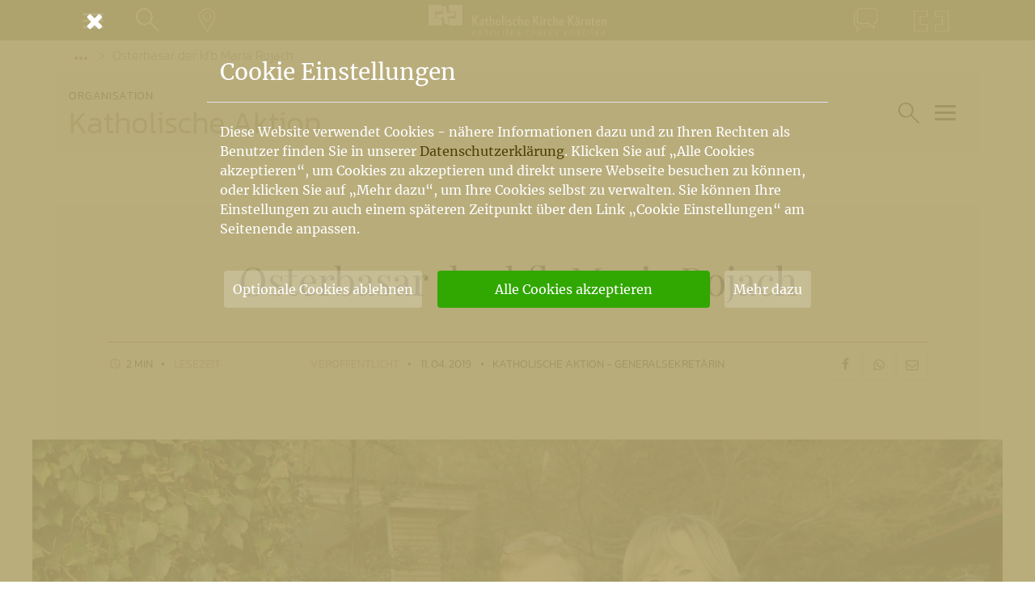

--- FILE ---
content_type: text/html; charset=UTF-8
request_url: https://www.kath-kirche-kaernten.at/dioezese/detail/C2726/osterbasar-der-kfb-maria-rojach
body_size: 11996
content:
<!DOCTYPE html>
<html lang="de">
<head>
	<meta charset="utf-8" />
	<meta name="viewport" content="width=device-width, initial-scale=1.0, user-scalable=yes, maximum-scale=2.0" />
	
	<!-- Icons -->
	<link rel="apple-touch-icon" sizes="180x180" href="/images/icons/apple-touch-icon.png">
	<link rel="icon" type="image/png" sizes="32x32" href="/images/icons/favicon-32x32.png">
	<link rel="icon" type="image/png" sizes="16x16" href="/images/icons/favicon-16x16.png">
	<link rel="manifest" href="/images/icons/site.webmanifest">
	<link rel="mask-icon" href="/images/icons/safari-pinned-tab.svg" color="#978f6b">
	<link rel="shortcut icon" href="/images/icons/favicon.ico">
	<meta name="msapplication-TileColor" content="#978f6b">
	<meta name="msapplication-config" content="/images/icons/browserconfig.xml">
	<meta name="theme-color" content="#978f6b">

	<meta name="google-site-verification" content="aKa8M1LSQgWFtLtrrkpnGJUAqyQLGgfHks1p4EjJTE8" />
	
	<!-- Fonts -->
	<style>
@font-face {
			font-family: 'Merriweather';
			font-style: normal;
			font-weight: 400;
			src: url('/assets/font/merriweather-v30-latin-ext_latin-regular.eot');
			src: local(''),
				 url('/assets/font/merriweather-v30-latin-ext_latin-regular.eot?#iefix') format('embedded-opentype'),
				 url('/assets/font/merriweather-v30-latin-ext_latin-regular.woff2') format('woff2'),
				 url('/assets/font/merriweather-v30-latin-ext_latin-regular.woff') format('woff'),
				 url('/assets/font/merriweather-v30-latin-ext_latin-regular.ttf') format('truetype'),
				 url('/assets/font/merriweather-v30-latin-ext_latin-regular.svg#Merriweather') format('svg');
		  }
@font-face {
			font-family: 'Merriweather';
			font-style: italic;
			font-weight: 400;
			src: url('/assets/font/merriweather-v30-latin-ext_latin-italic.eot');
			src: local(''),
				 url('/assets/font/merriweather-v30-latin-ext_latin-italic.eot?#iefix') format('embedded-opentype'),
				 url('/assets/font/merriweather-v30-latin-ext_latin-italic.woff2') format('woff2'),
				 url('/assets/font/merriweather-v30-latin-ext_latin-italic.woff') format('woff'),
				 url('/assets/font/merriweather-v30-latin-ext_latin-italic.ttf') format('truetype'),
				 url('/assets/font/merriweather-v30-latin-ext_latin-italic.svg#Merriweather') format('svg');
		  }
@font-face {
		font-family: 'Merriweather';
		font-style: normal;
		font-weight: 300;
		src: url('/assets/font/merriweather-v30-latin-ext_latin-300.eot');
		src: local(''),
			 url('/assets/font/merriweather-v30-latin-ext_latin-300.eot?#iefix') format('embedded-opentype'),
			 url('/assets/font/merriweather-v30-latin-ext_latin-300.woff2') format('woff2'),
			 url('/assets/font/merriweather-v30-latin-ext_latin-300.woff') format('woff'),
			 url('/assets/font/merriweather-v30-latin-ext_latin-300.ttf') format('truetype'),
			 url('/assets/font/merriweather-v30-latin-ext_latin-300.svg#Merriweather') format('svg');
	  }
@font-face {
		font-family: 'Merriweather';
		font-style: normal;
		font-weight: 700;
		src: url('/assets/font/merriweather-v30-latin-ext_latin-700.eot');
		src: local(''),
			 url('/assets/font/merriweather-v30-latin-ext_latin-700.eot?#iefix') format('embedded-opentype'),
			 url('/assets/font/merriweather-v30-latin-ext_latin-700.woff2') format('woff2'),
			 url('/assets/font/merriweather-v30-latin-ext_latin-700.woff') format('woff'),
			 url('/assets/font/merriweather-v30-latin-ext_latin-700.ttf') format('truetype'),
			 url('/assets/font/merriweather-v30-latin-ext_latin-700.svg#Merriweather') format('svg');
	  }
@font-face {
		font-family: 'Merriweather';
		font-style: italic;
		font-weight: 700;
		src: url('/assets/font/merriweather-v30-latin-ext_latin-700italic.eot');
		src: local(''),
			 url('/assets/font/merriweather-v30-latin-ext_latin-700italic.eot?#iefix') format('embedded-opentype'),
			 url('/assets/font/merriweather-v30-latin-ext_latin-700italic.woff2') format('woff2'),
			 url('/assets/font/merriweather-v30-latin-ext_latin-700italic.woff') format('woff'),
			 url('/assets/font/merriweather-v30-latin-ext_latin-700italic.ttf') format('truetype'),
			 url('/assets/font/merriweather-v30-latin-ext_latin-700italic.svg#Merriweather') format('svg');
	  }
@font-face {
			font-family: 'Merriweather Sans';
			font-style: normal;
			font-weight: 300;
			src: url('/assets/font/merriweather-sans-v22-latin-ext_latin-300.eot');
			src: local(''),
				 url('/assets/font/merriweather-sans-v22-latin-ext_latin-300.eot?#iefix') format('embedded-opentype'),
				 url('/assets/font/merriweather-sans-v22-latin-ext_latin-300.woff2') format('woff2'),
				 url('/assets/font/merriweather-sans-v22-latin-ext_latin-300.woff') format('woff'),
				 url('/assets/font/merriweather-sans-v22-latin-ext_latin-300.ttf') format('truetype'),
				 url('/assets/font/merriweather-sans-v22-latin-ext_latin-300.svg#MerriweatherSans') format('svg');
		  }
@font-face {
			font-family: 'Playfair Display';
			font-style: normal;
			font-weight: 400;
			src: url('/assets/font/playfair-display-v30-latin-ext_latin-regular.eot'); 
			src: local(''),
				 url('/assets/font/playfair-display-v30-latin-ext_latin-regular.eot?#iefix') format('embedded-opentype'),
				 url('/assets/font/playfair-display-v30-latin-ext_latin-regular.woff2') format('woff2'),
				 url('/assets/font/playfair-display-v30-latin-ext_latin-regular.woff') format('woff'),
				 url('/assets/font/playfair-display-v30-latin-ext_latin-regular.ttf') format('truetype'),
				 url('/assets/font/playfair-display-v30-latin-ext_latin-regular.svg#PlayfairDisplay') format('svg');
		  }
@font-face {
			font-family: 'Playfair Display';
			font-style: italic;
			font-weight: 400;
			src: url('/assets/font/playfair-display-v30-latin-ext_latin-italic.eot');
			src: local(''),
				 url('/assets/font/playfair-display-v30-latin-ext_latin-italic.eot?#iefix') format('embedded-opentype'),
				 url('/assets/font/playfair-display-v30-latin-ext_latin-italic.woff2') format('woff2'),
				 url('/assets/font/playfair-display-v30-latin-ext_latin-italic.woff') format('woff'),
				 url('/assets/font/playfair-display-v30-latin-ext_latin-italic.ttf') format('truetype'),
				 url('/assets/font/playfair-display-v30-latin-ext_latin-italic.svg#PlayfairDisplay') format('svg');
		  }
@font-face {
			font-family: 'Kanit';
			font-style: normal;
			font-weight: 300;
			src: url('/assets/font/kanit-v12-latin-ext_latin-300.eot');
			src: local(''),
				 url('/assets/font/kanit-v12-latin-ext_latin-300.eot?#iefix') format('embedded-opentype'),
				 url('/assets/font/kanit-v12-latin-ext_latin-300.woff2') format('woff2'),
				 url('/assets/font/kanit-v12-latin-ext_latin-300.woff') format('woff'),
				 url('/assets/font/kanit-v12-latin-ext_latin-300.ttf') format('truetype'),
				 url('/assets/font/kanit-v12-latin-ext_latin-300.svg#Kanit') format('svg');
		  }
@font-face {
			font-family: 'Kanit';
			font-style: normal;
			font-weight: 600;
			src: url('/assets/font/kanit-v12-latin-ext_latin-600.eot');
			src: local(''),
				 url('/assets/font/kanit-v12-latin-ext_latin-600.eot?#iefix') format('embedded-opentype'),
				 url('/assets/font/kanit-v12-latin-ext_latin-600.woff2') format('woff2'),
				 url('/assets/font/kanit-v12-latin-ext_latin-600.woff') format('woff'),
				 url('/assets/font/kanit-v12-latin-ext_latin-600.ttf') format('truetype'),
				 url('/assets/font/kanit-v12-latin-ext_latin-600.svg#Kanit') format('svg');
		  }
@font-face {
			font-family: 'Kanit';
			font-style: italic;
			font-weight: 600;
			src: url('/assets/font/kanit-v12-latin-ext_latin-600italic.eot');
			src: local(''),
				 url('/assets/font/kanit-v12-latin-ext_latin-600italic.eot?#iefix') format('embedded-opentype'),
				 url('/assets/font/kanit-v12-latin-ext_latin-600italic.woff2') format('woff2'),
				 url('/assets/font/kanit-v12-latin-ext_latin-600italic.woff') format('woff'),
				 url('/assets/font/kanit-v12-latin-ext_latin-600italic.ttf') format('truetype'),
				 url('/assets/font/kanit-v12-latin-ext_latin-600italic.svg#Kanit') format('svg');
		  }
@font-face {
		font-family: 'Kanit';
		font-style: normal;
		font-weight: 200;
		src: url('/assets/font/kanit-v12-latin-ext_latin-200.eot');
		src: local(''),
			 url('/assets/font/kanit-v12-latin-ext_latin-200.eot?#iefix') format('embedded-opentype'),
			 url('/assets/font/kanit-v12-latin-ext_latin-200.woff2') format('woff2'),
			 url('/assets/font/kanit-v12-latin-ext_latin-200.woff') format('woff'),
			 url('/assets/font/kanit-v12-latin-ext_latin-200.ttf') format('truetype'),
			 url('/assets/font/kanit-v12-latin-ext_latin-200.svg#Kanit') format('svg');
	  }
	</style>
	
	<!-- CSS -->
	<link href="https://www.kath-kirche-kaernten.at/assets/minicache/85e2e329584c3b34ffed225dd7a61379a81c607c.1583921631.css" rel="stylesheet" /><link href="https://www.kath-kirche-kaernten.at/assets/minicache/618e7ebef6ce41860d7574f7ef3cca78b98df04f.1583415542.css" rel="stylesheet" /><link href="https://www.kath-kirche-kaernten.at/assets/minicache/16ff4fb694735dda75c448f4aaaf667ee5d8da58.1605101489.css" rel="stylesheet" /><link href="https://www.kath-kirche-kaernten.at/assets/minicache/031678aed1e4a3561a254d31dd3678bc0664676a.1683127443.css" rel="stylesheet" /><link href="https://www.kath-kirche-kaernten.at/assets/minicache/4a67087939c85b393b570caa8a205d36dfd6bb12.1672415239.css" rel="stylesheet" /><link href="https://www.kath-kirche-kaernten.at/assets/minicache/edce90291e1ae4aff88cd5bbc0603c7951fec978.1672415238.css" rel="stylesheet" /><link href="https://www.kath-kirche-kaernten.at/assets/minicache/3a7126e3720d59e7251d8b937914850fbf8b26b8.1583415542.css" rel="stylesheet" /><link href="https://www.kath-kirche-kaernten.at/assets/minicache/ec3fc5f85a0b822a462d93ff7096c68fe67a4722.1583415542.css" rel="stylesheet" />
	<link href="/assets/custom/print.css" rel="stylesheet" media="print" />
	<!-- /CSS -->
	<script src="/main/cookie_dependent.js"></script>
	<script type="module" src="https://cdn.jsdelivr.net/npm/@friendlycaptcha/sdk@0.1.36/site.min.js" async defer></script>
	<script nomodule src="https://cdn.jsdelivr.net/npm/@friendlycaptcha/sdk@0.1.36/site.compat.min.js" async defer></script>
	<meta name="description" property="og:description" content="Der Duft von Backwerk und eine farbenprächtige Ausstellung von kreativem Osterschmuck zieht wieder in den Kulturstadel von Maria Rojach ein! Was 1984 als Ausstellung von Weihkorbdeckerln begann, ist seit 10 Jahren ein Basar, der heute als die…" />
	<meta name="title" property="og:title" content="Osterbasar der kfb Maria Rojach" />
	<meta name="author" property="article:author" content="Katholische Aktion - Generalsekretärin" />
	
	<meta property="og:image" content="https://www.kath-kirche-kaernten.at/images/uploads/titelbild_teil-des-bastelteams_maria_rojach_xxlarge.jpg" />
	<meta property="og:type" content="article" />
	<meta property="og:url" content="https://www.kath-kirche-kaernten.at/dioezese/detail/C2726/osterbasar-der-kfb-maria-rojach" />
	
	<link rel="canonical" href="https://www.kath-kirche-kaernten.at/dioezese/detail/C2726/osterbasar-der-kfb-maria-rojach" />
	
	<title>Osterbasar der kfb Maria Rojach</title>
</head>
<body>

<nav id="nav_container" class="nav_min" aria-label="Hauptnavigation">
	<div class="container">
		<div class="row nav_unten">
			<div class="col-auto col-sm order-1 pr-0 pr-sm-3">
				<button type="button" class="btn btn_link nav_link_sm" data-toggle="modal" data-target="#nav_menu" aria-expanded="false">
					<span class="nav_link_icon">
						<span class="navbar-toggler">
							<span class="icon-bar"></span>
							<span class="icon-bar"></span>
							<span class="icon-bar"></span>
						</span>
					</span>
					<span class="nav_link_text sr-only">Menü</span>
				</button>
				<button type="button" class="btn btn_link nav_link_sm show_standard_search" aria-expanded="false">
					<span class="nav_link_icon">
						<em class="icon-lupe"></em>
					</span>
					<span class="nav_link_text sr-only">Suche</span>
				</button>
				<a href="https://www.kath-kirche-kaernten.at/landkarte" class="btn btn_link d-none d-sm-block nav_link_sm" title="Gehe zur Landkarte">
					<span class="nav_link_icon">
						<em class="icon-landkarte"></em>
					</span>
					<span class="nav_link_text sr-only">Landkarte</span>
				</a>
			</div>
			<div class="col col-sm-auto nav_mitte order-2 order-sm-1">
				<a class="navbar-brand mr-0 mr-sm-auto" href="https://www.kath-kirche-kaernten.at/home" aria-label="Gehe zur Startseite der Katholischen Kirche Kärnten">
					<img alt="Katholische Kirche Kärnten Logo" src="/images/katholische_kirche_kaernten_logo_neg.svg" />
				</a>
			</div>
			<div class="col order-1 justify-content-end pl-0 pl-sm-3 d-none d-sm-flex">
								<a href="https://www.kath-kirche-kaernten.at/dioezese/detail/C2726/osterbasar-der-kfb-maria-rojach#kontakt" data-toggle="modal" data-target="#mod_kontakt" class="btn btn_link nav_link_sm" title="Zum Kontaktformular">
					<span class="nav_link_icon">
						<em class="icon-kontakt"></em>
					</span>
					<span class="nav_link_text sr-only">Kontakt</span>
				</a>
				<a href="https://www.kath-kirche-kaernten.at/krska_skofija" class="btn btn_link nav_link_sm" title="Pojdi h Krški škofiji">
					<span class="nav_link_icon">
						<em class="icon-krska-skofija"></em>
					</span>
					<span class="nav_link_text sr-only">Krška škofija</span>
				</a>
			</div>
		</div>
	
	</div>
</nav>



<div class="modal fade modal_full" id="nav_menu" tabindex="-1" role="dialog" aria-label="Navigationsfenster" aria-hidden="true">
	<button type="button" class="container close" data-dismiss="modal" aria-label="Schließen">
		<em class="icon-cancel" aria-hidden="true"></em>
	</button>
	<div class="modal-dialog" role="document">
		<div class="modal-content">
			<div class="modal-body">
				<figure class="modal_nav_logo">
					<img alt="Katholische Kirche Kärnten Logo" src="/images/katholische_kirche_kaernten_logo.svg" />
				</figure>
				<ul id="nav_main" class="nav_full nm_padding" role="menubar">
					<li class="nav_mt">
						<a href="https://www.kath-kirche-kaernten.at/home" aria-label="Gehe zur Startseite">Home</a>
					</li>
					<li class="nav_sm">
						<a href="https://www.kath-kirche-kaernten.at/krska_skofija" aria-label="Gehe zur slowenischen Startseite">Krška škofija (SLO)</a>
					</li>
					<li class='nav_mt'>
						<a href="https://www.kath-kirche-kaernten.at/dioezesanbischof" aria-label="Gehe zur Seite des Bischofs">Bischof</a>
					</li>
					<li class="active">
						<a href="https://www.kath-kirche-kaernten.at/dioezese" aria-label="Gehe zur Diözesanseite">Diözese<span class='sr-only'>(current)</span></a>
					</li>
					<li >
						<a href="https://www.kath-kirche-kaernten.at/pfarren" aria-label="Gehe zu den Pfarren">Pfarren</a>
					</li>
					<li >
						<a href="https://www.kath-kirche-kaernten.at/themen" aria-label="Gehe zu den Themen">Themen</a>
					</li>
					<li >
						<a href="https://www.kath-kirche-kaernten.at/services" aria-label="Gehe zu den Services">Services</a>
					</li>
					<li class="nav_sm">
						<a href="https://shop.kath-kirche-kaernten.at" target='_blank' rel='noopener' aria-label="Gehe zum Webshop der Katholischen Kirche Kärnten">Webshop</a>
					</li>
					<li class="nav_sm">
						<a href="https://www.kath-kirche-kaernten.at/dioezese/organisation/C2658" aria-label="Gehe zu Informationen über den Kirchenbeitrag">Kirchenbeitrag</a>
					</li>
					<li class="nav_mt">
						<a href="https://www.kath-kirche-kaernten.at/veranstaltungen" aria-label="Gehe zu den Veranstaltungen">Veranstaltungen</a>
					</li>
					<li class="nav_sm">
						<a href="https://www.kath-kirche-kaernten.at/landkarte" aria-label="Gehe zur Landkarte">Landkarte</a>
					</li>
					<li class="nav_sm">
						<a href="https://www.kath-kirche-kaernten.at/landkarte/godi" aria-label="Gehe zu den Gottesdiensten">Gottesdienste</a>
					</li>
				</ul>
				<div class="nav_mt nm_padding">
					<a href="mailto:info@kath-kirche-kaernten.at" class="nm_link"><em class="icon-mail"></em> info@kath-kirche-kaernten.at</a>
					<a href="#" class="admin_link nm_link" title="Login/Logout"><em class="icon-mensch"></em> admin</a>
				</div>
			</div>
		</div>
	</div>
</div>

<div class="modal fade modal_full" id="nav_suche" tabindex="-1" role="dialog" aria-label="Suchfenster" aria-hidden="true">
	<button type="button" class="container close" data-dismiss="modal" aria-label="Schließen">
		<em class="icon-cancel" aria-hidden="true"></em>
	</button>
	<div class="modal-dialog" role="document">
		<div class="modal-content">
			<div class="modal-body">
				<div class="form_loader" data-form="suche" data-cat-id="2726"></div>
			</div>
		</div>
	</div>
</div>

<div class="modal fade modal_full" id="mod_kontakt" tabindex="-1" role="dialog" aria-label="Kontaktfenster" aria-hidden="true">
	<button type="button" class="container close" data-dismiss="modal" aria-label="Schließen">
		<em class="icon-cancel" aria-hidden="true"></em>
	</button>
	<div class="modal-dialog" role="document">
		<div class="modal-content">
			<div class="modal-body">
				<div class="form_loader" data-form="kontakt/2726"></div>
			</div>
		</div>
	</div>
</div>


<main class="bg_extended ">
	
	<div class="container">
	<div class="row">
		<ol class="col breadcrumb">
			<li class="breadcrumb-item"><button class="btn btn_breadcrumb" data-toggle="dropdown" aria-haspopup="true" aria-expanded="false"><em class="dot"></em><em class="dot"></em><em class="dot"></em><span class="sr-only">Vorige Elemente der Breadcrumb anzeigen</span></button>
	<ol class="dropdown-menu">
				<li class="breadcrumb-item dropdown-item"><a href="https://www.kath-kirche-kaernten.at/dioezese">Diözese Gurk</a></li>
		
		<li class="breadcrumb-item dropdown-item"><a href="https://www.kath-kirche-kaernten.at/dioezese/organisation/C2726">Katholische Aktion</a></li>
			</ol>
</li>
			<li class="breadcrumb-item active" aria-current="page">Osterbasar der kfb Maria Rojach</li>
					</ol>
	</div>
</div>
	

<div class="container bg1 mb-6">
	<div class="row knoten_header">
		
		<a href="https://www.kath-kirche-kaernten.at/dioezese/organisation/C2726" class="col-12 col-sm bg1 knoten_title">
			<span>Organisation
			</span>
			<h1>Katholische Aktion</h1>
		</a>
				<div class="col-12 col-sm-auto d-flex justify-content-end nav_toggle_knoten_container">
			<button type='button' class='btn btn_link nav_link_sm align-self-center show_bereichs_search'>
				<span class="nav_link_icon">
					<em class="icon-lupe"></em>
				</span>
				<span class="nav_link_text sr-only">Suche im Bereich</span>
			</button>
			
			<button type="button" class="btn btn_link align-self-center nav_toggle_knoten toggler" data-target="#nav_menu_knoten">
				<span class="nav_link_icon">
					<span class="navbar-toggler">
						<span class="icon-bar"></span>
						<span class="icon-bar"></span>
						<span class="icon-bar"></span>
					</span>
				</span>
				<span class="nav_link_text sr-only">Hauptartikel und Übersichtseiten</span>
			</button>
		</div>
			</div>
</div>


<div class="sidenav" id="nav_menu_knoten" aria-label="Navigationsbereich für Hauptartikel und Übersichtseiten"><div class="backdrop"></div><div class="sidenav_content"><div class="sidenav_header"><button type="button" class="btn sidenav_close" aria-label="Schließen"><em class="icon-cancel"></em> <span>Navigation schließen</span></button></div><div class="sidenav_body"><ul class="nav_main_knoten sortlist sortable" data-sortitem="li" role="menubar"><li><a href='https://www.kath-kirche-kaernten.at/dioezese/organisation/C2726' class='sidenav_link'><em class='icon-band'></em>Home</a></li><li><a href='https://www.kath-kirche-kaernten.at/dioezese/news/C2726' class='sidenav_link' data-listcheck='news' data-cat='2726' data-hash='f4619db1c012afc72d10eee3e362d20af2eca06d5e7c1802108be979781efe22' data-handler='li'><em class='icon-news'></em>Aktuelles</a><div class='info_sh' data-eid='0' data-ctid='2726' data-at='100'></div></li><li><a href='https://www.kath-kirche-kaernten.at/dioezese/detail/C2726/die_leitung_der_ka_kaernten' class='sidenav_link'><em class='icon-hauptartikel'></em>Team der Katholischen Aktion Kärnten</a><div class='info_sh' data-eid='23299' data-ctid='2726' data-at='2'></div></li><li><a href='https://www.kath-kirche-kaernten.at/dioezese/detail/C2726/menschen_glauben_' class='sidenav_link'><em class='icon-hauptartikel'></em>#MenschenGlauben</a><div class='info_sh' data-eid='81839' data-ctid='2726' data-at='2'></div></li><li><a href='https://www.kath-kirche-kaernten.at/dioezese/detail/C2726/wir-sind-katholisch-in-aktion-2020' class='sidenav_link'><em class='icon-hauptartikel'></em># Wir sind katholisch in Aktion 2020</a><div class='info_sh' data-eid='63522' data-ctid='2726' data-at='2'></div></li><li><a href='https://www.kath-kirche-kaernten.at/dioezese/detail/C2726/wir-sind-katholisch-in-aktion' class='sidenav_link'><em class='icon-hauptartikel'></em>Rückschau: Wir sind katholisch in Aktion 2019</a><div class='info_sh' data-eid='48034' data-ctid='2726' data-at='2'></div></li><li><a href='https://www.kath-kirche-kaernten.at/dioezese/detail/C2726/unser-glaube-soll-erbluehen-und-sichtbar-sein' class='sidenav_link sidenav_hidden d-none'><em class='icon-eye-off'></em>Unser Glaube soll erblühen und sichtbar sein</a><div class='info_sh' data-eid='64976' data-ctid='2726' data-at='2'></div></li><li><a href='https://www.kath-kirche-kaernten.at/dioezese/detail/C2726/wie-aus-persoenlicher-betroffenheit-gemeinsames-handeln-werden-kann' class='sidenav_link sidenav_hidden d-none'><em class='icon-eye-off'></em>Wie aus persönlicher Betroffenheit gemeinsames Handeln werden kann</a><div class='info_sh' data-eid='65097' data-ctid='2726' data-at='2'></div></li><li><a href='https://www.kath-kirche-kaernten.at/dioezese/detail/C2726/es-macht-uns-freude-der-lebensmittelvernichtung-entgegenzuwirken' class='sidenav_link sidenav_hidden d-none'><em class='icon-eye-off'></em>„Es macht uns Freude, der Lebensmittelvernichtung entgegenzuwirken“</a><div class='info_sh' data-eid='65014' data-ctid='2726' data-at='2'></div></li><li><a href='https://www.kath-kirche-kaernten.at/dioezese/detail/C2726/mein-herz-schlaegt-fuer-afrika' class='sidenav_link sidenav_hidden d-none'><em class='icon-eye-off'></em>„Mein Herz schlägt für Afrika“</a><div class='info_sh' data-eid='65039' data-ctid='2726' data-at='2'></div></li><li><a href='https://www.kath-kirche-kaernten.at/dioezese/detail/C2726/verein-tiereck_at-lavanttaler-tierhilfe' class='sidenav_link sidenav_hidden d-none'><em class='icon-eye-off'></em>Verein Tiereck.at – Lavanttaler Tierhilfe</a><div class='info_sh' data-eid='64972' data-ctid='2726' data-at='2'></div></li><li><a href='https://www.kath-kirche-kaernten.at/dioezese/detail/C2726/wohnungslose-menschen-haben-kein-zuhause' class='sidenav_link sidenav_hidden d-none'><em class='icon-eye-off'></em>Wohnungslose Menschen haben kein ZUHAUSE </a><div class='info_sh' data-eid='64981' data-ctid='2726' data-at='2'></div></li><li><a href='https://www.kath-kirche-kaernten.at/dioezese/detail/C2726/menschen-in-krisen-unterstuetzen' class='sidenav_link sidenav_hidden d-none'><em class='icon-eye-off'></em>Menschen in Krisen unterstützen </a><div class='info_sh' data-eid='65001' data-ctid='2726' data-at='2'></div></li><li><a href='https://www.kath-kirche-kaernten.at/dioezese/detail/C2726/landjugend-kann-man-nicht-beschreiben-landjugend-muss-man-erleben' class='sidenav_link sidenav_hidden d-none'><em class='icon-eye-off'></em>„Landjugend kann man nicht beschreiben, Landjugend muss man erleben“</a><div class='info_sh' data-eid='64966' data-ctid='2726' data-at='2'></div></li><li><a href='https://www.kath-kirche-kaernten.at/dioezese/detail/C2726/aus-liebe-zum-leben' class='sidenav_link sidenav_hidden d-none'><em class='icon-eye-off'></em>„Aus Liebe zum Leben“</a><div class='info_sh' data-eid='64937' data-ctid='2726' data-at='2'></div></li><li><a href='https://www.kath-kirche-kaernten.at/dioezese/detail/C2726/gemeinsam-sind-wir-stark' class='sidenav_link sidenav_hidden d-none'><em class='icon-eye-off'></em>„Gemeinsam sind wir stark!“</a><div class='info_sh' data-eid='64936' data-ctid='2726' data-at='2'></div></li><li><a href='https://www.kath-kirche-kaernten.at/dioezese/detail/C2726/das-ehrenamt-ist-ein-geben-und-nehmen' class='sidenav_link sidenav_hidden d-none'><em class='icon-eye-off'></em>"Das Ehrenamt ist ein Geben und Nehmen"</a><div class='info_sh' data-eid='64925' data-ctid='2726' data-at='2'></div></li><li><a href='https://www.kath-kirche-kaernten.at/dioezese/detail/C2726/verbindung-von-kreativitaet-und-ehrenamt' class='sidenav_link sidenav_hidden d-none'><em class='icon-eye-off'></em>Verbindung von Kreativität und Ehrenamt </a><div class='info_sh' data-eid='64917' data-ctid='2726' data-at='2'></div></li><li><a href='https://www.kath-kirche-kaernten.at/dioezese/detail/C2726/lebenslange-freundschaften-und-unvergessliche-momente' class='sidenav_link sidenav_hidden d-none'><em class='icon-eye-off'></em>Lebenslange Freundschaften und unvergessliche Momente </a><div class='info_sh' data-eid='64891' data-ctid='2726' data-at='2'></div></li><li><a href='https://www.kath-kirche-kaernten.at/dioezese/detail/C2726/gemeinsam-statt-einsam' class='sidenav_link sidenav_hidden d-none'><em class='icon-eye-off'></em>„Gemeinsam statt einsam“</a><div class='info_sh' data-eid='64857' data-ctid='2726' data-at='2'></div></li><li><a href='https://www.kath-kirche-kaernten.at/dioezese/detail/C2726/skiclub-bad-kleinkirchheim' class='sidenav_link sidenav_hidden d-none'><em class='icon-eye-off'></em>Skiclub Bad Kleinkirchheim</a><div class='info_sh' data-eid='64889' data-ctid='2726' data-at='2'></div></li><li><a href='https://www.kath-kirche-kaernten.at/dioezese/detail/C2726/alleine-schafft-man-vieles-und-zusammen-alles' class='sidenav_link sidenav_hidden d-none'><em class='icon-eye-off'></em>„Alleine schafft man vieles und zusammen alles“</a><div class='info_sh' data-eid='64888' data-ctid='2726' data-at='2'></div></li><li><a href='https://www.kath-kirche-kaernten.at/dioezese/detail/C2726/den-tagen-leben-geben' class='sidenav_link sidenav_hidden d-none'><em class='icon-eye-off'></em>Den Tagen Leben geben</a><div class='info_sh' data-eid='64655' data-ctid='2726' data-at='2'></div></li><li><a href='https://www.kath-kirche-kaernten.at/dioezese/detail/C2726/eine-demenzerkrankung-veraendert-das-leben-der-ganzen-familie' class='sidenav_link sidenav_hidden d-none'><em class='icon-eye-off'></em>Und plötzlich ist alles anders</a><div class='info_sh' data-eid='64752' data-ctid='2726' data-at='2'></div></li><li><a href='https://www.kath-kirche-kaernten.at/dioezese/detail/C2726/gelungene-inklusion-durch-fussball' class='sidenav_link sidenav_hidden d-none'><em class='icon-eye-off'></em>Gelungene Inklusion durch Fußball</a><div class='info_sh' data-eid='64713' data-ctid='2726' data-at='2'></div></li><li><a href='https://www.kath-kirche-kaernten.at/dioezese/detail/C2726/aus-liebe-zu-mensch-und-natur' class='sidenav_link sidenav_hidden d-none'><em class='icon-eye-off'></em>Aus Liebe zu Mensch und Natur</a><div class='info_sh' data-eid='64681' data-ctid='2726' data-at='2'></div></li><li><a href='https://www.kath-kirche-kaernten.at/dioezese/detail/C2726/steh-auf-und-geh' class='sidenav_link sidenav_hidden d-none'><em class='icon-eye-off'></em>„STEH AUF UND GEH“</a><div class='info_sh' data-eid='64611' data-ctid='2726' data-at='2'></div></li><li><a href='https://www.kath-kirche-kaernten.at/dioezese/detail/C2726/hilfe-fuer-beduerftige-und-nachhaltigkeit' class='sidenav_link sidenav_hidden d-none'><em class='icon-eye-off'></em>Hilfe für Bedürftige und Nachhaltigkeit</a><div class='info_sh' data-eid='64520' data-ctid='2726' data-at='2'></div></li><li><a href='https://www.kath-kirche-kaernten.at/dioezese/detail/C2726/wenn-aus-mitgliedern-freunde-fuers-leben-werden' class='sidenav_link sidenav_hidden d-none'><em class='icon-eye-off'></em>Wenn aus Mitgliedern Freunde fürs Leben werden</a><div class='info_sh' data-eid='64557' data-ctid='2726' data-at='2'></div></li><li><a href='https://www.kath-kirche-kaernten.at/dioezese/detail/C2726/gemeinschaft-und-zusammenhalt' class='sidenav_link sidenav_hidden d-none'><em class='icon-eye-off'></em>Gemeinschaft und Zusammenhalt </a><div class='info_sh' data-eid='64440' data-ctid='2726' data-at='2'></div></li><li><a href='https://www.kath-kirche-kaernten.at/dioezese/detail/C2726/aus-liebe-zum-menschen' class='sidenav_link sidenav_hidden d-none'><em class='icon-eye-off'></em>Aus Liebe zum Menschen</a><div class='info_sh' data-eid='64420' data-ctid='2726' data-at='2'></div></li><li><a href='https://www.kath-kirche-kaernten.at/dioezese/detail/C2726/kreativ-werkstatt-fuer-kinder-in-der-pfarre-maria-woerth' class='sidenav_link sidenav_hidden d-none'><em class='icon-eye-off'></em>Kreativ-Werkstatt  in der Pfarre Maria Wörth</a><div class='info_sh' data-eid='64223' data-ctid='2726' data-at='2'></div></li><li><a href='https://www.kath-kirche-kaernten.at/dioezese/detail/C2726/kunst-und-kultur-auf-der-bischofsburg' class='sidenav_link sidenav_hidden d-none'><em class='icon-eye-off'></em>Kunst und Kultur auf der Bischofsburg</a><div class='info_sh' data-eid='63957' data-ctid='2726' data-at='2'></div></li><li><a href='https://www.kath-kirche-kaernten.at/dioezese/detail/C2726/zu-besuch-in-der-eltern-kind-gruppe-pusteblume-in-villach-st-josef' class='sidenav_link sidenav_hidden d-none'><em class='icon-eye-off'></em>Zu Besuch in der Eltern-Kind-Gruppe "Pusteblume" in Villach St. Josef</a><div class='info_sh' data-eid='63932' data-ctid='2726' data-at='2'></div></li><li><a href='https://www.kath-kirche-kaernten.at/dioezese/detail/C2726/katholische-aktion-schon-mal-gehoert' class='sidenav_link sidenav_hidden d-none'><em class='icon-eye-off'></em>Katholische Aktion. Schon mal gehört?</a><div class='info_sh' data-eid='52672' data-ctid='2726' data-at='2'></div></li><li><a href='https://www.kath-kirche-kaernten.at/dioezese/detail/C2726/wie-ist-die-katholische-aktion-kaernten-organisiert' class='sidenav_link sidenav_hidden d-none'><em class='icon-eye-off'></em>Wie ist die Katholische Aktion Kärnten organisiert?</a><div class='info_sh' data-eid='52670' data-ctid='2726' data-at='2'></div></li><li><a href='https://www.kath-kirche-kaernten.at/dioezese/detail/C2726/was-sind-die-aufgaben-der-katholischen-aktion-kaernten' class='sidenav_link sidenav_hidden d-none'><em class='icon-eye-off'></em>Was sind die Aufgaben der Katholischen Aktion Kärnten?</a><div class='info_sh' data-eid='52671' data-ctid='2726' data-at='2'></div></li><li><a href='https://www.kath-kirche-kaernten.at/dioezese/detail/C2726/rollstuhltanzen-tanzhof-eberndorf' class='sidenav_link sidenav_hidden d-none'><em class='icon-eye-off'></em>Rollstuhltanzen Tanzhof Eberndorf</a><div class='info_sh' data-eid='48367' data-ctid='2726' data-at='2'></div></li><li><a href='https://www.kath-kirche-kaernten.at/dioezese/detail/C2726/martha-trifft-montessori1' class='sidenav_link sidenav_hidden d-none'><em class='icon-eye-off'></em>Martha trifft Montessori </a><div class='info_sh' data-eid='48361' data-ctid='2726' data-at='2'></div></li><li><a href='https://www.kath-kirche-kaernten.at/dioezese/detail/C2726/bowlingsektion-des-dsg-teams' class='sidenav_link sidenav_hidden d-none'><em class='icon-eye-off'></em>Bowlingsektion des DSG Teams</a><div class='info_sh' data-eid='48363' data-ctid='2726' data-at='2'></div></li><li><a href='https://www.kath-kirche-kaernten.at/dioezese/detail/C2726/die-hospizbewegung-der-diakonie' class='sidenav_link sidenav_hidden d-none'><em class='icon-eye-off'></em>Die Hospizbewegung der Diakonie</a><div class='info_sh' data-eid='48362' data-ctid='2726' data-at='2'></div></li><li><a href='https://www.kath-kirche-kaernten.at/dioezese/detail/C2726/firmlinge-besuchen-seniorinnen-in-tigring' class='sidenav_link sidenav_hidden d-none'><em class='icon-eye-off'></em>Firmlinge besuchen SeniorInnen in Tigring</a><div class='info_sh' data-eid='48346' data-ctid='2726' data-at='2'></div></li><li><a href='https://www.kath-kirche-kaernten.at/dioezese/detail/C2726/musikausbildung-mit-herz' class='sidenav_link sidenav_hidden d-none'><em class='icon-eye-off'></em>Musikausbildung mit Herz</a><div class='info_sh' data-eid='48353' data-ctid='2726' data-at='2'></div></li><li><a href='https://www.kath-kirche-kaernten.at/dioezese/detail/C2726/baby-tage-vom-dorfservice' class='sidenav_link sidenav_hidden d-none'><em class='icon-eye-off'></em>Baby-Tage vom Dorfservice</a><div class='info_sh' data-eid='47969' data-ctid='2726' data-at='2'></div></li><li><a href='https://www.kath-kirche-kaernten.at/dioezese/detail/C2726/vs-st_-martin-wandertag-mit-umweltengagement' class='sidenav_link sidenav_hidden d-none'><em class='icon-eye-off'></em>VS St. Martin - Wandertag mit Umweltengagement</a><div class='info_sh' data-eid='48340' data-ctid='2726' data-at='2'></div></li><li><a href='https://www.kath-kirche-kaernten.at/dioezese/detail/C2726/benefizsuppenessen-am-hauptplatz-st_-veit' class='sidenav_link sidenav_hidden d-none'><em class='icon-eye-off'></em>Benefizsuppenessen am Hauptplatz St. Veit</a><div class='info_sh' data-eid='47971' data-ctid='2726' data-at='2'></div></li><li><a href='https://www.kath-kirche-kaernten.at/dioezese/detail/C2726/besuchsdienst-im-seniorinnenheim-beugt-einsamkeit-vor' class='sidenav_link sidenav_hidden d-none'><em class='icon-eye-off'></em>Besuchsdienst im SeniorInnenheim beugt Einsamkeit vor</a><div class='info_sh' data-eid='48090' data-ctid='2726' data-at='2'></div></li><li><a href='https://www.kath-kirche-kaernten.at/dioezese/detail/C2726/fritzis-theatergruppe-theater-fuer-den-guten-zweck' class='sidenav_link sidenav_hidden d-none'><em class='icon-eye-off'></em>Fritzis Theatergruppe - Theater für den guten Zweck</a><div class='info_sh' data-eid='48057' data-ctid='2726' data-at='2'></div></li><li><a href='https://www.kath-kirche-kaernten.at/dioezese/detail/C2726/zeit-und-wissen-schenken-mit-therapiehund-debby' class='sidenav_link sidenav_hidden d-none'><em class='icon-eye-off'></em>Zeit und Wissen schenken mit Therapiehund Debby</a><div class='info_sh' data-eid='48056' data-ctid='2726' data-at='2'></div></li><li><a href='https://www.kath-kirche-kaernten.at/dioezese/detail/C2726/studentische-orientierungshilfe-eines-zuagrasten' class='sidenav_link sidenav_hidden d-none'><em class='icon-eye-off'></em>Studentische Orientierungshilfe eines „Zuagrasten“</a><div class='info_sh' data-eid='48053' data-ctid='2726' data-at='2'></div></li><li><a href='https://www.kath-kirche-kaernten.at/dioezese/detail/C2726/wer-wird-schulionaer' class='sidenav_link sidenav_hidden d-none'><em class='icon-eye-off'></em>Wer wird Schulionär</a><div class='info_sh' data-eid='48013' data-ctid='2726' data-at='2'></div></li><li><a href='https://www.kath-kirche-kaernten.at/dioezese/detail/C2726/vorlesepatin-fuer-das-haus-elisabeth' class='sidenav_link sidenav_hidden d-none'><em class='icon-eye-off'></em>Vorlesepatin für das Haus Elisabeth</a><div class='info_sh' data-eid='48012' data-ctid='2726' data-at='2'></div></li><li><a href='https://www.kath-kirche-kaernten.at/dioezese/detail/C2726/schuhe-fuer-osteuropa' class='sidenav_link sidenav_hidden d-none'><em class='icon-eye-off'></em>Schuhe für Osteuropa</a><div class='info_sh' data-eid='48061' data-ctid='2726' data-at='2'></div></li><li><a href='https://www.kath-kirche-kaernten.at/dioezese/detail/C2726/einsatz-bei-tag-und-nacht-und-zu-spitzenzeiten-wie-weihnachten-und-ostern' class='sidenav_link sidenav_hidden d-none'><em class='icon-eye-off'></em>Einsatz bei Tag und Nacht und zu Spitzenzeiten wie Weihnachten und Ostern</a><div class='info_sh' data-eid='48063' data-ctid='2726' data-at='2'></div></li><li><a href='https://www.kath-kirche-kaernten.at/dioezese/detail/C2726/schuelerinnenband-gibt-gottesdiensten-schwung' class='sidenav_link sidenav_hidden d-none'><em class='icon-eye-off'></em>SchülerInnenband gibt Gottesdiensten Schwung</a><div class='info_sh' data-eid='48064' data-ctid='2726' data-at='2'></div></li><li><a href='https://www.kath-kirche-kaernten.at/dioezese/detail/C2726/brauchtumspflege-ist-gemeinschaftspflege' class='sidenav_link sidenav_hidden d-none'><em class='icon-eye-off'></em>Brauchtumspflege ist Gemeinschaftspflege</a><div class='info_sh' data-eid='48088' data-ctid='2726' data-at='2'></div></li><li><a href='https://www.kath-kirche-kaernten.at/dioezese/detail/C2726/buecherbabys-und-bilderbuchkino' class='sidenav_link sidenav_hidden d-none'><em class='icon-eye-off'></em>Bücherbabys und Bilderbuchkino</a><div class='info_sh' data-eid='48076' data-ctid='2726' data-at='2'></div></li><li><a href='https://www.kath-kirche-kaernten.at/dioezese/detail/C2726/kinderfreunde-fuer-kinderfreude' class='sidenav_link sidenav_hidden d-none'><em class='icon-eye-off'></em>Kinderfreunde für Kinderfreude</a><div class='info_sh' data-eid='48075' data-ctid='2726' data-at='2'></div></li><li><a href='https://www.kath-kirche-kaernten.at/dioezese/detail/C2726/friesach-im-wandel1' class='sidenav_link sidenav_hidden d-none'><em class='icon-eye-off'></em>Friesach im Wandel</a><div class='info_sh' data-eid='48074' data-ctid='2726' data-at='2'></div></li><li><a href='https://www.kath-kirche-kaernten.at/dioezese/detail/C2726/die-gewerkschaftsjugend' class='sidenav_link sidenav_hidden d-none'><em class='icon-eye-off'></em>Die Gewerkschaftsjugend</a><div class='info_sh' data-eid='48073' data-ctid='2726' data-at='2'></div></li><li><a href='https://www.kath-kirche-kaernten.at/dioezese/detail/C2726/dorfjugend-als-faschingsanimateure-und-mehr' class='sidenav_link sidenav_hidden d-none'><em class='icon-eye-off'></em>Dorfjugend als Faschingsanimateure und mehr</a><div class='info_sh' data-eid='48070' data-ctid='2726' data-at='2'></div></li><li><a href='https://www.kath-kirche-kaernten.at/dioezese/detail/C2726/kindergruppe-aus-dem-montessori-kinderhaus-sonnenblume' class='sidenav_link sidenav_hidden d-none'><em class='icon-eye-off'></em>Kindergruppe aus dem Montessori Kinderhaus „Sonnenblume“</a><div class='info_sh' data-eid='48069' data-ctid='2726' data-at='2'></div></li><li><a href='https://www.kath-kirche-kaernten.at/dioezese/detail/C2726/taschkatragen-fuer-das-eggerheim' class='sidenav_link sidenav_hidden d-none'><em class='icon-eye-off'></em>Taschkatragen für das Eggerheim</a><div class='info_sh' data-eid='48011' data-ctid='2726' data-at='2'></div></li><li><a href='https://www.kath-kirche-kaernten.at/dioezese/detail/C2726/popup-welthoffen1' class='sidenav_link sidenav_hidden d-none'><em class='icon-eye-off'></em>PopUp WeltHoffen</a><div class='info_sh' data-eid='48010' data-ctid='2726' data-at='2'></div></li><li><a href='https://www.kath-kirche-kaernten.at/dioezese/detail/C2726/bibel-to-go' class='sidenav_link sidenav_hidden d-none'><em class='icon-eye-off'></em>Bibel to go</a><div class='info_sh' data-eid='47972' data-ctid='2726' data-at='2'></div></li><li><a href='https://www.kath-kirche-kaernten.at/dioezese/detail/C2726/die-blaeserklasse-der-volksschule-bodensdorf' class='sidenav_link sidenav_hidden d-none'><em class='icon-eye-off'></em>Die Bläserklasse der Volksschule Bodensdorf </a><div class='info_sh' data-eid='47974' data-ctid='2726' data-at='2'></div></li><li><a href='https://www.kath-kirche-kaernten.at/dioezese/detail/C2726/firmlinge-setzen-auf-soziales-engagement' class='sidenav_link sidenav_hidden d-none'><em class='icon-eye-off'></em>Firmlinge setzen auf soziales Engagement</a><div class='info_sh' data-eid='47980' data-ctid='2726' data-at='2'></div></li><li><a href='https://www.kath-kirche-kaernten.at/dioezese/detail/C2726/ostergruesse-der-volkschule-bodensdorf' class='sidenav_link sidenav_hidden d-none'><em class='icon-eye-off'></em>Ostergrüße der Volkschule Bodensdorf</a><div class='info_sh' data-eid='48009' data-ctid='2726' data-at='2'></div></li><li><a href='https://www.kath-kirche-kaernten.at/dioezese/detail/C2726/osterbasar-der-kfb-maria-rojach' class='sidenav_link active sidenav_hidden d-none'><em class='icon-eye-off'></em>Osterbasar der kfb Maria Rojach</a><div class='info_sh' data-eid='48008' data-ctid='2726' data-at='2'></div></li><li><a href='https://www.kath-kirche-kaernten.at/dioezese/detail/C2726/grosser-andrang-auf-den-osterbasar' class='sidenav_link sidenav_hidden d-none'><em class='icon-eye-off'></em>Großer Andrang auf den Osterbasar </a><div class='info_sh' data-eid='47986' data-ctid='2726' data-at='2'></div></li><li><a href='https://www.kath-kirche-kaernten.at/dioezese/detail/C2726/installation-in-der-stadtpfarrkirche-spittal' class='sidenav_link sidenav_hidden d-none'><em class='icon-eye-off'></em>Installation in der Stadtpfarrkirche Spittal</a><div class='info_sh' data-eid='47985' data-ctid='2726' data-at='2'></div></li><li><a href='https://www.kath-kirche-kaernten.at/dioezese/detail/C2726/aktiver-jugendkreuzweg-des-juze-villach' class='sidenav_link sidenav_hidden d-none'><em class='icon-eye-off'></em>Aktiver Jugendkreuzweg des Juze Villach</a><div class='info_sh' data-eid='47984' data-ctid='2726' data-at='2'></div></li><li><a href='https://www.kath-kirche-kaernten.at/dioezese/detail/C2726/fussballbegegnung-in-villach1' class='sidenav_link sidenav_hidden d-none'><em class='icon-eye-off'></em>Fußballbegegnung in Villach</a><div class='info_sh' data-eid='47983' data-ctid='2726' data-at='2'></div></li><li><a href='https://www.kath-kirche-kaernten.at/dioezese/detail/C2726/fruehlingsfrische-in-st_-modestus' class='sidenav_link sidenav_hidden d-none'><em class='icon-eye-off'></em>Frühlingsfrische in St. Modestus</a><div class='info_sh' data-eid='47982' data-ctid='2726' data-at='2'></div></li><li><a href='https://www.kath-kirche-kaernten.at/dioezese/detail/C2726/spittals-firmlinge-spenden-zukunft' class='sidenav_link sidenav_hidden d-none'><em class='icon-eye-off'></em>Spittals Firmlinge spenden Zukunft</a><div class='info_sh' data-eid='47981' data-ctid='2726' data-at='2'></div></li><li><a href='https://www.kath-kirche-kaernten.at/dioezese/detail/C2726/klaus-wrumnig' class='sidenav_link sidenav_hidden d-none'><em class='icon-eye-off'></em>Klaus Wrumnig</a><div class='info_sh' data-eid='81195' data-ctid='2726' data-at='2'></div></li><li><a href='https://www.kath-kirche-kaernten.at/dioezese/detail/C2726/mag_manfred_herrnhofer' class='sidenav_link sidenav_hidden d-none'><em class='icon-eye-off'></em>Manfred Herrnhofer</a><div class='info_sh' data-eid='81184' data-ctid='2726' data-at='2'></div></li><li><a href='https://www.kath-kirche-kaernten.at/dioezese/detail/C2726/manuel-dorfer' class='sidenav_link sidenav_hidden d-none'><em class='icon-eye-off'></em>Manuel Dorfer</a><div class='info_sh' data-eid='86427' data-ctid='2726' data-at='2'></div></li><li><a href='https://www.kath-kirche-kaernten.at/dioezese/detail/C2726/alois-tuscher' class='sidenav_link sidenav_hidden d-none'><em class='icon-eye-off'></em>Alois Tuscher</a><div class='info_sh' data-eid='81662' data-ctid='2726' data-at='2'></div></li><li><a href='https://www.kath-kirche-kaernten.at/dioezese/detail/C2726/mag_a-sigrid-bernhard' class='sidenav_link sidenav_hidden d-none'><em class='icon-eye-off'></em>Sigrid Bernhard</a><div class='info_sh' data-eid='82251' data-ctid='2726' data-at='2'></div></li><li><a href='https://www.kath-kirche-kaernten.at/dioezese/detail/C2726/bernhard-fink' class='sidenav_link sidenav_hidden d-none'><em class='icon-eye-off'></em>Bernhard Fink</a><div class='info_sh' data-eid='86426' data-ctid='2726' data-at='2'></div></li><li><a href='https://www.kath-kirche-kaernten.at/dioezese/detail/C2726/ulrike-riepl' class='sidenav_link sidenav_hidden d-none'><em class='icon-eye-off'></em>Ulrike Riepl </a><div class='info_sh' data-eid='86428' data-ctid='2726' data-at='2'></div></li><li><a href='https://www.kath-kirche-kaernten.at/dioezese/detail/C2726/barbara-oris' class='sidenav_link sidenav_hidden d-none'><em class='icon-eye-off'></em>Barbara Ogris</a><div class='info_sh' data-eid='81660' data-ctid='2726' data-at='2'></div></li><li><a href='https://www.kath-kirche-kaernten.at/dioezese/detail/C2726/rolanda-honsig-erlenburg' class='sidenav_link sidenav_hidden d-none'><em class='icon-eye-off'></em>Rolanda Honsig-Erlenburg</a><div class='info_sh' data-eid='82244' data-ctid='2726' data-at='2'></div></li><li><a href='https://www.kath-kirche-kaernten.at/dioezese/detail/C2726/peter-sternig' class='sidenav_link sidenav_hidden d-none'><em class='icon-eye-off'></em>Peter Sternig</a><div class='info_sh' data-eid='82246' data-ctid='2726' data-at='2'></div></li><li><a href='https://www.kath-kirche-kaernten.at/dioezese/detail/C2726/christina-wirtitsch' class='sidenav_link sidenav_hidden d-none'><em class='icon-eye-off'></em>Christina Wirtitsch </a><div class='info_sh' data-eid='86458' data-ctid='2726' data-at='2'></div></li><li><a href='https://www.kath-kirche-kaernten.at/dioezese/detail/C2726/dr-rudolf-likar' class='sidenav_link sidenav_hidden d-none'><em class='icon-eye-off'></em>Rudolf Likar</a><div class='info_sh' data-eid='82243' data-ctid='2726' data-at='2'></div></li><li><a href='https://www.kath-kirche-kaernten.at/dioezese/detail/C2726/mag_a-helmtraud-weber' class='sidenav_link sidenav_hidden d-none'><em class='icon-eye-off'></em>Helmtraud Weber</a><div class='info_sh' data-eid='82249' data-ctid='2726' data-at='2'></div></li><li><a href='https://www.kath-kirche-kaernten.at/dioezese/detail/C2726/maria-bauer' class='sidenav_link sidenav_hidden d-none'><em class='icon-eye-off'></em>Maria Bauer</a><div class='info_sh' data-eid='82248' data-ctid='2726' data-at='2'></div></li><li><a href='https://www.kath-kirche-kaernten.at/dioezese/detail/C2726/mag_a-sabrina-srienz' class='sidenav_link sidenav_hidden d-none'><em class='icon-eye-off'></em>Sabrina Srienz</a><div class='info_sh' data-eid='82241' data-ctid='2726' data-at='2'></div></li><li><a href='https://www.kath-kirche-kaernten.at/dioezese/detail/C2726/marion-milachowski' class='sidenav_link sidenav_hidden d-none'><em class='icon-eye-off'></em>Marion Milachowski</a><div class='info_sh' data-eid='82236' data-ctid='2726' data-at='2'></div></li><li><a href='https://www.kath-kirche-kaernten.at/dioezese/detail/C2726/mag-elisabeth-scheucher-pichler' class='sidenav_link sidenav_hidden d-none'><em class='icon-eye-off'></em>Elisabeth Scheucher Pichler</a><div class='info_sh' data-eid='82250' data-ctid='2726' data-at='2'></div></li><li><a href='https://www.kath-kirche-kaernten.at/dioezese/detail/C2726/wolfgang-unterlercher' class='sidenav_link sidenav_hidden d-none'><em class='icon-eye-off'></em>Wolfgang Unterlercher</a><div class='info_sh' data-eid='82239' data-ctid='2726' data-at='2'></div></li></ul></div></div></div>
		
	<article class="container bg1 seg_detail" data-eid="48008" data-oembed="77b391e7c36028c2666bb24f3703c15d7fe40d477937751a15cb8116fedfa10c" data-typ="dioezese">
		<header class="row article_header">
			<div class="col-12 col-lg-11 mx-auto text-center article_header_title">
				
				<h1>Osterbasar der kfb Maria Rojach</h1>
				
				
				<div class="info_ed" data-eid="48008"></div>
			</div>
			<div class="col-12 col-lg-11 mx-auto article_info">
				<div class="row text-center">
										<div class="col-12 col-md text-md-left article_info_item">
						<em class="icon-clock farb1"></em> 2 Min <em class="icon-bullet"></em> <span class="farb1">Lesezeit</span>
					</div>
					<div class="col-12 col-md-5 col-lg-6 col-xl-7 article_info_item">
						<span class="farb1">Veröffentlicht</span> <em class="icon-bullet"></em> <time datetime="2019-04-11T09:07:00+02:00" content="2019-04-11T09:07:00+02:00">11. 04. 2019</time> <em class="icon-bullet"></em> Katholische Aktion - Generalsekretärin
					</div>
										<div class="col-12 col-md text-md-right d-none d-md-block article_info_item">
						<a class="btn btn_teilen" href="https://www.kath-kirche-kaernten.at/dioezese/detail/C2726/osterbasar-der-kfb-maria-rojach/share/1" target="_blank" rel="noopener" title="Über Facebook teilen"><em class="icon-soc-facebook"></em></a>
<a class="btn btn_teilen" href="https://www.kath-kirche-kaernten.at/dioezese/detail/C2726/osterbasar-der-kfb-maria-rojach/share/4" target="_blank" rel="noopener" title="Per WhatsApp teilen"><em class="icon-soc-whatsapp"></em></a>
<a class="btn btn_teilen" href="mailto:?subject=Osterbasar%20der%20kfb%20Maria%20Rojach&body=Das%20k&ouml;nnte%20Sie%20interessieren:%0D%0Ahttps://www.kath-kirche-kaernten.at/dioezese/detail/C2726/osterbasar-der-kfb-maria-rojach%0D%0A%0D%0AGeteilt%20über%20https://www.kath-kirche-kaernten.at/" title="Per E-Mail teilen"><em class="icon-mail"></em></a>
					</div>
				</div>
			</div>
		</header>
		
		<div class="row">
			<div class="col-12 col-md-10 col-lg-9 col-xl-8 mx-auto content">
				<figure class="image align-oversize" data-format="wide" data-quality="HQ" data-vorschau="1"><img alt="Ein Teil des Maria Rojacher Bastelteams (Foto: A. Rosenzopf-Schurian)" sizes="(max-width: 575px) 100vw, (max-width: 767px) 730px, (max-width: 991px) 1000px, 1200px" src="/images/uploads/titelbild_teil-des-bastelteams_maria_rojach_small.jpg" srcset="/images/uploads/titelbild_teil-des-bastelteams_maria_rojach_small.jpg 500w, /images/uploads/titelbild_teil-des-bastelteams_maria_rojach_medium.jpg 730w, /images/uploads/titelbild_teil-des-bastelteams_maria_rojach_large.jpg 1000w, /images/uploads/titelbild_teil-des-bastelteams_maria_rojach_xlarge.jpg 1200w" title="Ein Teil des Maria Rojacher Bastelteams (Foto: A. Rosenzopf-Schurian)" />
<figcaption>Ein Teil des Maria Rojacher Bastelteams (Foto: A. Rosenzopf-Schurian)</figcaption>
</figure>

<p>Der Duft von Backwerk und eine farbenprächtige Ausstellung von kreativem Osterschmuck zieht wieder in den Kulturstadel von Maria Rojach ein! Was 1984 als Ausstellung von Weihkorbdeckerln begann, ist seit 10 Jahren ein Basar, der heute als die regionale Einkaufsgelegenheit für alles Kreative rund um Ostern gilt und ein gesellschaftlicher Fixpunkt ist. Bei Kaffee, Getränken und köstlichen Kuchen kommt man vor Ostern zusammen, gustiert, holt sich Anregungen für das eigene kreative Schaffen, und natürlich wird so manches Mitbringsel für die Osterfeiertage erworben. Hochwertige Kräuteröle, selbst gemischte Kräutersalze, hausgemachte Marmeladen, verschiedene Osterbäckereien, Osterkerzen, gestickte Weihkorbdeckerl, gestickte Ostereier, Keramik, Mooshasen, Frühlingsdekoration aus Holz, Filz und Weiden, Birkenhühner, Stoffhasen und Stoffhühner, die sich auch als Babygeschenke unterm Jahr eignen - für jeden Geschmack und für jede Brieftasche ist etwas dabei.</p>

<p>Und die Brieftasche ist wichtig. Denn die wochenlangen Vorbereitungen haben vor allem einen gemeinnützigen Zweck. Den Reinerlös gibt die Katholische Frauenbewegung Maria Rojach als Spende weiter. Zum Beispiel für das Frauenhaus, für die Finanzierung einer Kinderschwester in Tansania und ein Brunnenprojekt, für die Flutopfer, ein krankes Kind in der Gemeinde, Kärntner in Not und für die Krebsforschung. Auch die süßen Gaben für die Pfarrkinder am Nikolaustag finanzieren die Frauen durch ihr kreatives Schaffen. 2019 wurden schon über 1000 Euro an gesammelten Spenden weitergegeben. Ingrid Bubala: „Wir kommen gerne zusammen und tun dabei noch etwas Sinnvolles. Wir werden zwar immer weniger, aber die Leute beim Basar haben eine Erwartungshaltung, und dort zusammen zukommen ist ein schönes gemeinschaftsstiftendes Element.“ Renate Zernig freut sich über das gute Feedback&nbsp;und, dass man mit dem Geld helfen kann. Es ist schon ein Fixpunkt in der Gemeinde, aber es kommen auch welche von auswärts.</p>

<div class="kkk_gallery"></div>
			</div>
		</div>
		
		
		
		
		
				
		<footer class="row article_footer">
			<div class="col-12 col-lg-11 mx-auto text-right article_info">
				
				<div class="d-inline-block ml-3">
					<span class="print">Druckansicht</span>
					<button class="btn btn_teilen print" title="Drucken"><em class="icon-print"></em></button>
				</div>
				<div class="d-inline-block ml-3">
					<span>Teilen</span>
					<a class="btn btn_teilen" href="https://www.kath-kirche-kaernten.at/dioezese/detail/C2726/osterbasar-der-kfb-maria-rojach/share/1" target="_blank" rel="noopener" title="Über Facebook teilen"><em class="icon-soc-facebook"></em></a>
<a class="btn btn_teilen" href="https://www.kath-kirche-kaernten.at/dioezese/detail/C2726/osterbasar-der-kfb-maria-rojach/share/4" target="_blank" rel="noopener" title="Per WhatsApp teilen"><em class="icon-soc-whatsapp"></em></a>
<a class="btn btn_teilen" href="mailto:?subject=Osterbasar%20der%20kfb%20Maria%20Rojach&body=Das%20k&ouml;nnte%20Sie%20interessieren:%0D%0Ahttps://www.kath-kirche-kaernten.at/dioezese/detail/C2726/osterbasar-der-kfb-maria-rojach%0D%0A%0D%0AGeteilt%20über%20https://www.kath-kirche-kaernten.at/" title="Per E-Mail teilen"><em class="icon-mail"></em></a>
				</div>
			</div>
		</footer>
	</article>
	
</main>
<footer id="footer">
	
	<div class="container">
		
		<div class="row btn_top_row">
			<div class="container open" data-toggle="affix">
				<div class="row">
					<div class="col-auto ml-auto">
						<button class="btn btn_link btn_top">
							<em class="icon-up-open"></em>
							<span>top</span>
						</button>
					</div>
				</div>
			</div>
		</div>
		
		<div class="row">
			<div class="col-12 col-md-6 col-lg-auto">
				<a class="navbar-brand" href="https://www.kath-kirche-kaernten.at/home" aria-label="Gehe zur Startseite der Katholischen Kirche Kärnten">
					<img alt="Katholische Kirche Kärnten Logo" src="/images/katholische_kirche_kaernten_logo_neg.svg" title="Katholische Kirche Kärnten - Logo" />
				</a>
			</div>
			<div class="col-12 col-md d-flex align-content-end align-items-end footer_links_main">
				<ul class="mt-auto footer_links">
					<li >
						<a href="https://www.kath-kirche-kaernten.at/home" aria-label="Gehe zur Startseite">Home</a>
					</li>
					<li class="active">
						<a href="https://www.kath-kirche-kaernten.at/dioezese" aria-label="Gehe zur Diözesanseite">Diözese<span class='sr-only'>(current)</span></a>
					</li>
					<li >
						<a href="https://www.kath-kirche-kaernten.at/krska_skofija" aria-label="Gehe zur slowenischen Startseite">Krška škofija</a>
					</li>
					<li >
						<a href="https://www.kath-kirche-kaernten.at/pfarren" aria-label="Gehe zu den Pfarren">Pfarren</a>
					</li>
					<li >
						<a href="https://www.kath-kirche-kaernten.at/themen" aria-label="Gehe zu den Themen">Themen</a>
					</li>
					<li >
						<a href="https://www.kath-kirche-kaernten.at/services" aria-label="Gehe zu den Services">Services</a>
					</li>
					<li >
						<a href="https://www.kath-kirche-kaernten.at/veranstaltungen" aria-label="Gehe zu den Veranstaltungen">Veranstaltungen</a>
					</li>
					<li >
						<a href="https://www.kath-kirche-kaernten.at/landkarte/godi" aria-label="Gehe zu den Gottesdiensten">Gottesdienste</a>
					</li>
				</ul>
			</div>
		</div>
		
		<div class="row">
			<div class="col-12">
				<hr />
			</div>
		</div>
		
		<div class="row footer_box_row">
			<div class="col-12 col-lg-auto footer_box">
				<em class="icon-menschen"></em>
				<div class="ft_box_main">
					<h2>kath-kirche-kaernten.at</h2>
					<p>Das offizielle Internetportal der Katholischen Kirche Kärnten informiert täglich aktuell über Neuigkeiten aus den Pfarren und Organisationseinheiten der Diözese Gurk, bietet konkrete Hilfestellungen für ein Leben aus dem Glauben und lädt zur Kommunikation ein.</p>
					<div class="footer_zusatz">
						<a href="mailto:info@kath-kirche-kaernten.at"><em class="icon-mail"></em> info@<span class="d-inline-block">kath-kirche-kaernten.at</span></a>
					</div>
				</div>
			</div>
			<div class="col-12 col-md footer_box">
				<em class="icon-landkarte"></em>
				<div class="ft_box_main">
					<h2>In Ihrer Nähe</h2>
					<p>Kirchen, Pfarrämter und andere kirchliche Einrichtungen wurden geografisch verortet. So können Sie nun u. a. auch Gottesdienste und Veranstaltungen "in Ihrer Nähe" über die Kartenfunktion der Website auf einfache Weise finden.</p>
					<div class="footer_zusatz">
						<a href="https://www.kath-kirche-kaernten.at/landkarte/godi/0/0/Y3VycmVudF9sb2NhdGlvbg==" class="d-flex justify-content-center align-items-center"><em class="icon-lupe mr-2"></em> <span class="btn btn_send">In meiner Nähe</span></a>
					</div>
				</div>
			</div>
			<div class="col-12 col-md footer_box">
				<em class="icon-kontakt"></em>
				<div class="ft_box_main">
					<h2>Social Media</h2>
					<p>Die Internetredaktion der Katholische Kirche Kärnten ist auch auf Social-Media-Plattformen vertreten. Besuchen Sie uns auf unserem Youtube-Videokanal, auf unserer Facebookseite oder abonnieren Sie unseren Newsfeeds via Twitter-Nachrichtendienst.</p>
					<div class="footer_zusatz">
						<a href="https://www.facebook.com/internetkathkirchekaernten/" target="_blank" rel="noopener" aria-label="Unsere Facebookseite" class=""><em class="icon-soc-facebook"></em><span class="sr-only">Unsere Facebookseite</span></a>
<a href="https://twitter.com/kkk_tweets" target="_blank" rel="noopener" aria-label="Unser Twitteraccount" class=""><em class="icon-soc-twitter"></em><span class="sr-only">Unser Twitteraccount</span></a>
<a href="https://www.youtube.com/user/kkkvideoupload" target="_blank" rel="noopener" aria-label="Unser Youtubekanal" class=""><em class="icon-soc-youtube-play"></em><span class="sr-only">Unser Youtubekanal</span></a>
					</div>
				</div>
			</div>
		</div>
		
		<div class="row"> <!--
			<div class="col-12 footer_blockquote">
				<h2>Mit Jesus Christus den Menschen nahe sein</h2>
				<a href="https://www.kath-kirche-kaernten.at/themen/C103">Mehr vom <strong>Leitbild</strong> der Diözese Gurk-Klagenfurt erfahren &gt;&gt;</a>
			</div> -->
			<div class="col-12">
				<hr />
			</div>
			<div class="col-12 d-flex flex-column flex-md-row align-content-md-center footer_end">
				<span>&copy; 2026 katholische kirche kärnten</span>
				<ul class="footer_links">
					<li><a href="#impressum" title="Impressum" class="imprint_link">Impressum</a></li>
					<li><a href="#datenschutz" title="Datenschutzerklärung" class="datenschutz_link">Datenschutz</a></li>
					<li><a href="#" title="Cookie Einstellungen" class='cookie_consent_open_settings'>Cookie Einstellungen</a></li>
					<li><a href="#kontakt" title="Zum Kontaktformular" data-toggle="modal" data-target="#mod_kontakt">Kontakt</a></li>
					<li><a href="#" id="admin_link" class="admin_link" aria-label="Login/Logout" title="Login/Logout">Administration</a></li>
				</ul>
				<a href="https://www.ilab.at" target="_blank" rel="noopener" title="Websitegestaltung und Layout by ilab crossmedia og" class="ml-auto d-inline-block">ilab crossmedia</a>
			</div>
		</div>
		
	</div>
</footer>
<div class='hidden' id='fc-widget-container' style='height:0px;'>
	<div class="frc-captcha" data-sitekey="FCMR5TUEJM3OE036"></div>
</div>
<!-- Fuer async requests -->
<div class="modal fade custom_modal" id="modal_ajax" tabindex="-1" role="dialog" aria-hidden="true">
	<div class="modal-dialog">
		<div class="modal-content">
			<div class="modal-image"></div>
			<div class="modal-header">
				<h3 class="modal-title">&nbsp;</h3>
				<button type="button" class="btn btn_link btn_close" data-dismiss="modal" aria-label="Close"><em class="icon-cancel"></em></button>
			</div>
			<div class="modal-body"><div id='content' itemscope itemtype="http://schema.org/Organization">
<link itemprop="logo" href="/images/katholische_kirche_kaernten_logo.svg" />
<h4>Impressum &amp; Offenlegung gemäß § 25 des Mediengesetzes</h4>
<br/><br/>
<p>
<strong>Eigentümer, Herausgeber und Redaktion:</strong>
<br/>
<span itemprop="name">Katholische Kirche Kärnten</span><br/>
<span itemprop="department" itemscope itemtype="http://schema.org/Organization"><span itemprop="name">Internetredaktion der Diözese Gurk</span><link itemprop="url" href="/dioezese/organisation/C2643" /></span><br/>
<span itemprop="address" itemscope itemtype="http://schema.org/PostalAddress">
<span itemprop="streetAddress">Tarviser Straße 30</span>, <span itemprop="postalCode">9020</span> <span itemprop="addressLocality">Klagenfurt</span> </span><br/>
Tel.: <a href="tel:04635877" itemprop="telephone">0463/5877</a><br/>
E-Mail: <a href="mailto:info@kath-kirche-kaernten.at" itemprop="email" content="info@kath-kirche-kaernten.at">info@kath-kirche-kaernten.at</a><br/><br/>
</p>
	
<p>
<strong>Zweck der Webpräsenz:</strong><br/>
<a href="https://www.kath-kirche-kaernten.at" itemprop="url">www.kath-kirche-kaernten.at</a> ist das offizielle Internetportal der Katholischen Kirche Kärnten. Dieses Informations- und Kommunikationsorgan berichtet täglich aktuell über Neuigkeiten aus den Pfarren und Organisationseinheiten der Diözese Gurk. Die Website informiert, stellt zur Diskussion, bietet konkrete Hilfestellungen für ein Leben aus dem Glauben und lädt zur Kommunikation ein.<br/><br/>
</p>
	
<p>
<strong>Für den Inhalt verantwortlich:</strong><br/>
<a href="/personen/27525" itemprop="employee" itemscope itemtype="http://schema.org/Person"><span itemprop="honorificPrefix">Kanzler Offizial Msgr. Dr.</span> <span itemprop="name">Jakob Ibounig</span> (<span itemprop="jobTitle">Herausgeber</span>)<link itemprop="url" href="/personen/27525" /></a><br/>
<a href="/personen/27845" itemprop="employee" itemscope itemtype="http://schema.org/Person"><span itemprop="honorificPrefix">Dr.</span> <span itemprop="name">Karl-Heinz Kronawetter</span> (<span itemprop="jobTitle">Chefredakteur</span>)<link itemprop="url" href="/personen/27845" /></a><br/>
<br/>
Für den Inhalt von Pfarrhomepages und Homepages kirchlicher Einrichtungen auf dem Server der Katholischen Kirche Kärnten ist die jeweilige Pfarre bzw. Einrichtung selbst verantwortlich.<br/><br/>
</p>
	
<p>
<strong>Visuelle Gestaltung und technische Realisierung:</strong><br/>
<a href="https://www.ilab.at">ilab crossmedia - Klagenfurt</a><br/><br/><br/><br/>
</p>
	
<p>
<strong>Rechtliche Hinweise</strong>
</p>

<p>
<strong>Copyright:</strong><br/>
Der Inhalt dieser Homepage ist urheberrechtlich geschützt. Die Informationen sind nur für die persönliche Verwendung bestimmt. Jede weitergehende Nutzung insbesondere die Speicherung in Datenbanken, Vervielfältigung und jede Form von gewerblicher Nutzung sowie die Weitergabe an Dritte - auch in Teilen oder in überarbeiteter Form - ohne Zustimmung der jeweiligen Organisation ist untersagt.<br/>
© Katholische Kirche Kärnten<br/>
Internetredaktion der Diözese Gurk<br/><br/>
</p>
	
<p>
<strong>Haftungsausschluss:</strong><br/>
Im Hinblick auf die technischen Eigenschaften des Internets kann keine Gewähr für die Authentizität, Richtigkeit und Vollständigkeit der im Internet zur Verfügung gestellten Informationen übernommen werden. Es wird auch keine Gewähr für die Verfügbarkeit oder den Betrieb der gegenständlichen Homepage und ihrer Inhalte übernommen.
Jede Haftung für unmittelbare, mittelbare oder sonstige Schäden, unabhängig von deren Ursachen, die aus der Benutzung oder Nichtverfügbarkeit der Daten und Informationen dieser Homepage erwachsen, wird, soweit rechtlich zulässig, ausgeschlossen.
Wir distanzieren uns ausdrücklich vom Inhalt verlinkter Seiten und können für den Inhalt solcher Seiten keine Haftung übernehmen.<br/><br/>
</p>
	
<p>
<strong>Datenschutz:</strong><br/>
<a href="#datenschutz" class="datenschutz_link">Hier geht es zur Datenschutzerklärung.</a><br/><br/>
</p>


<p>
<strong>Barrierefreiheit:</strong><br/>
Die Katholische Kirche Kärnten ist um eine möglichst barrierefreie Zugänglichkeit ihres Internetangebotes bemüht. Die WAI-Richtlinien (WCAG 2.0) werden berücksichtigt. Weitestgehend wird auf Technologien verzichtet, die Nutzung unserer Seiten erschweren oder gar unmöglich machen. Wo dies nicht gelingt, versuchen wir Alternativen anzubieten, um niemanden von Informationen auszuschließen. Wir sind selbstverständlich laufend um weitere Verbesserungen bemüht und nehmen Ihre Anregungen dazu gerne unter info@kath-kirche-kaernten.at entgegen.<br/><br/>
</p>
	
<p>
<strong>Allgemeine Information:</strong><br/>
In den Texten wird aus Gründen der besseren Lesbarkeit bei geschlechtsspezifischen Begriffen die männliche Form verwendet. Diese Form versteht sich explizit als geschlechtsneutral, Frauen sind an den entsprechenden Stellen mit eingeschlossen.<br/>
<br/><br/><br/>
</p>
</div></div>
			<div class="modal-footer"></div>
		</div>
	</div>
</div>
<script src="https://code.jquery.com/jquery-3.7.1.min.js" integrity="sha256-/JqT3SQfawRcv/BIHPThkBvs0OEvtFFmqPF/lYI/Cxo=" crossorigin="anonymous"></script>
<script src="/assets/custom/check_jquery.js"></script>
<script src="https://www.kath-kirche-kaernten.at/assets/minicache/12fdeb19edaf8392a2cf19e1759272542ca2dd09.1583921952.js"></script><script src="https://www.kath-kirche-kaernten.at/assets/minicache/ca50a256c7abe6efbf710f1a998218e0912a9438.1583415544.js"></script><script src="https://www.kath-kirche-kaernten.at/assets/minicache/097558b12c32f4a95c5cb954ed110650c1d53e2e.1583415543.js"></script><script src="https://www.kath-kirche-kaernten.at/assets/minicache/7f87192aba00ba308cce836fee1fd3a3d1d87bad.1583415543.js"></script><script src="https://www.kath-kirche-kaernten.at/assets/minicache/3a0ad0fbbebdca4c36a6ae6437ea6ba6a85e0e96.1768665021.js"></script>
<script async src="https://www.google-analytics.com/analytics.js"></script>
<script async src="https://www.googletagmanager.com/gtag/js?id=G-JQJXX5QFFR"></script>
<div class="modal fade modal_full" id="modal_cookie_consent" tabindex="-1" role="dialog" aria-label="Consent" aria-hidden="true">
	<button type="button" class="container close" data-dismiss="modal" aria-label="Schließen">
		<em class="icon-cancel" aria-hidden="true"></em>
	</button>
	<div class="modal-dialog modal-lg" role="document">
		<div class="modal-content">
			<div class="modal-header">
				<h3 class="modal-title">Cookie Einstellungen</h3>
			</div>			
			<div class="modal-body">
			<div class="cookie_form_loader"></div>
			</div>
		</div>
	</div>
</div>
<script src="/assets/custom/cookie_consent.js"></script>
</body>


</html>

--- FILE ---
content_type: text/html; charset=UTF-8
request_url: https://www.kath-kirche-kaernten.at/main/forms/cookie_consent
body_size: 1485
content:

	<form id="cookieConsentForm" method="post" action="https://www.kath-kirche-kaernten.at/main/forms/cookie_consent"  >
<div class='hiddenFields'>
<input type="hidden" name="ACT" value="86" />
<input type="hidden" name="RET" value="5sEWANb5yDQVzNVjpcvNjD4dv2LWQcsDxkb6adDVGXnj/BZ9qrTSO4LQWMmX6I8y" />
<input type="hidden" name="consent_names" value="VV+TMKdc/Wm6T9gFeWZJbGLzUYYidr66LjHcBOG7+H19os3I1IzB7vXhSbuO64KAO2qLFcL/HwcaWbrK1VFbhHYfantqCpe1UKRAAhU+LzP5USVO4DZbGXAvo8aSLO5K" />
<input type="hidden" name="site_id" value="1" />
<input type="hidden" name="csrf_token" value="7557f2676f944ea0825673840ee33bbcb7521185" />
</div>


		<p class='pt-4 px-3' id='cookie_general_info'>Diese Website verwendet Cookies - nähere Informationen dazu und zu Ihren Rechten als Benutzer finden Sie in unserer <a href='#' id='cookie_consent_show_datenschutz'>Datenschutzerklärung</a>. Klicken Sie auf „Alle Cookies akzeptieren“, um Cookies zu akzeptieren und direkt unsere Webseite besuchen zu können, oder klicken Sie auf „Mehr dazu“, um Ihre Cookies selbst zu verwalten. Sie können Ihre Einstellungen zu auch einem späteren Zeitpunkt über den Link „Cookie Einstellungen“ am Seitenende anpassen.</p>
		<p class='pt-4 px-3' id='cookie_settings_info'>Hier können Sie Ihre Cookie-Einstellungen, die auf dieser Domain und ihren Subdomains verwendet werden, einsehen bzw. ändern.</p>
		<div class='show_mehr_cookie_info px-3'>
			
				<label>
				
				<input type="checkbox" name="ee:cookies_functionality" value="y" disabled="disabled" checked>
				<input type='hidden' name="ee:cookies_functionality" value="y" />
				Cookies zur Grundfunktionalität				</label>
				<p>Diese Cookies werden von der Webseite benötigt, um die Grundfunktionalität herzustellen. Dazu gehört zum Beispiel das Sessionmanagement, sodass Informationen über mehrere Unterseiten dieser Webseite hinweg erhalten bleiben können.</p>
				
				
				
			
				<label>
				
				
				<input type="checkbox" name="ee:cookies_performance" value="y" >
				Performance Cookies				</label>
				<p>Diese Cookies werden verwendet, um zu verstehen, wie Besucher unsere Webseite verwenden und woher diese Benutzer kommen. Diese Informationen helfen uns, unsere Website interessanter und informativer zu gestalten. Die erhobenen Daten sind anonymisiert, und es ist uns nicht möglich, einen Benutzer genau zu identifizieren. Werden diese Cookies abgelehnt, wissen wir nicht, welche Inhalte für unsere Besucher interessant sind und können unsere Seite nicht verbessern.</p>
				
				
			
				<label>
				
				
				
				<input type="checkbox" name="ee:cookies_targeting" value="y" >
				Targeting Cookies				</label>
				<p>Diese Cookies werden verwendet, um das Besucherverhalten über mehrere Webseiten hinweg aufzuzeichnen und dadurch ein persönliches Profil der Benutzer zu erstellen. Diese Informationen werden eventuell auch mit anderen Werbeanbietern geteilt. Werden diese Cookies nicht erlaubt, werden keine Daten an Drittanbieter weitergegeben. Dies kann aber auch bedeuten, dass Service von Dritten auf dieser Website nicht mehr korrekt funktionieren.</p>
				
			

			<a href='#' id='accept_certain_cokies_save' class='btn cookie_save_settings'>Einstellungen speichern</a>
		
		</div>
		<div class='show_mehr_cookie_links d-flex justify-content-between pt-4 px-3'>
			<a href='#' id='cookie_reject' class='btn cookie_reject'>Optionale Cookies ablehnen</a>
			<a href='#' id='cookie_accept_all' class='btn cookie_accept_all'>Alle Cookies akzeptieren</a>
			<a href='#' id='cookie_accept_certain' class='btn cookie_show_options'>Mehr dazu</a>
		</div>
	</form>


--- FILE ---
content_type: text/html; charset=UTF-8
request_url: https://www.kath-kirche-kaernten.at/dioezese/news/C2726/list/1/0/f4619db1c012afc72d10eee3e362d20af2eca06d5e7c1802108be979781efe22
body_size: 609
content:







<div class="row sk_content list bereichsliste bl_news" 
	data-blist="news" 
	data-anzahl="1"
	>


<div class="col-12 list_item" itemscope itemtype="http://schema.org/Article"><a href="https://www.kath-kirche-kaernten.at/dioezese/detail/C2726/ein-abend-mit-eugen-freund" class="box" itemprop="url"><figure class="img"><img src="https://www.kath-kirche-kaernten.at/images/slideshows/211415/ka_eugen-freund_foto-khkronawetter_img_0338_kopie__large.jpg" srcset="https://www.kath-kirche-kaernten.at/images/slideshows/211415/ka_eugen-freund_foto-khkronawetter_img_0338_kopie__large.jpg 610w, https://www.kath-kirche-kaernten.at/images/slideshows/211415/ka_eugen-freund_foto-khkronawetter_img_0338_kopie__extralarge.jpg 1200w, https://www.kath-kirche-kaernten.at/images/slideshows/211415/ka_eugen-freund_foto-khkronawetter_img_0338_kopie__xxlarge.jpg 1800w" sizes="(min-width: 768px) 1000px, 600px" alt="&copy; Foto: KH Kronawetter / Internetredaktion" class="" itemprop="image" /></figure><div class="bl_content"><span class="ort" itemprop="publisher" itemscope itemtype="http://schema.org/Organization"><span itemprop="name">Katholische Aktion</span><link itemprop="url logo" href="https://www.kath-kirche-kaernten.at/dioezese/organisation/C2726" /></span><meta itemprop="headline" content="Ein Abend mit Eugen Freund" /><meta itemprop="author" content="Internetredaktion/KHK" /><h3 class="" itemprop="name">Ein Abend mit Eugen Freund</h3><p itemprop='description'>Am 1. Dezember 2025 veranstaltete die Katholische Aktion in Kooperation mit dem Katholischen Akademikerverband sowie dem Katholischen Bildungswerk eine Präsentation von Eugen Freunds neuestem Buch&hellip;</p><time datetime="2025-12-09T13:27:00+01:00" content="2025-12-09T13:27:00+01:00" class="blist_date" itemprop="datePublished">09. 12. 2025</time><meta itemprop="dateModified" content="2025-12-10T11:15:15+01:00" /></div></a></div>

</div>


--- FILE ---
content_type: text/html; charset=UTF-8
request_url: https://www.kath-kirche-kaernten.at/main/forms/kontakt/2726
body_size: 945
content:

<div class="container kontakt_container">
	<div class="row">
		<div class="col-12 kontakt_content">
			<figure class="modal_nav_logo">
				<img alt="Katholische Kirche Kärnten Logo" src="/images/katholische_kirche_kaernten_logo.svg" />
			</figure>
			<p class="kontakt_big"><em class="icon-kontakt"></em> Kontakt</p>
			<p>Sie haben Fragen oder Anregungen und wollen mit uns in Kontakt treten? Füllen Sie die Felder dieses Kontaktformulares aus und klicken Sie auf "Senden".</p>
						<p>Ihre E-Mail geht an: <strong class="d-inline-block">Katholische Aktion</strong></p>
		</div>
	</div>
<form id="contact_form" class="row regular_form" name="contact_form" method="post" action="/main/send_mail/"  >
<div class='hiddenFields'>
<input type="hidden" name="toform" value="MTc2OTAyMTkzMg==" />
<input type="hidden" name="type" value="a29udGFrdA==" />
<input type="hidden" name="email" value="" />
<input type="hidden" name="cat" value="MjcyNg==" />
<input type="hidden" name="pid" value="MA==" />
<input type="hidden" name="zusatzinfo" value="" />
<input type="hidden" name="site_id" value="1" />
<input type="hidden" name="csrf_token" value="7557f2676f944ea0825673840ee33bbcb7521185" />
</div>


<div class="col-12">
	<div class="form-group required">
		<label for="name">Ihr Name</label>
		<input type="text" 
				id="name" 
				name="name" 
				maxlength="100" 
				value="" 
				placeholder="Ihr Name" 
				title="Ihr Name" 
				class="form-control" 
				required="required" 
				pattern=".{3,}"
				/>
	</div>
</div>
<div class="col-12">
	<div class="form-group required">
		<label for="mail">Ihre E-Mail</label>
		<input type="email" 
				id="mail" 
				name="mail" 
				maxlength="100" 
				value="" 
				placeholder="Ihre E-Mail" 
				title="Ihre E-Mail" 
				class="form-control" 
				required="required" 
				/>
	</div>
</div>

<div class="col-12">
	<div class="form-group required">
		<label for="msg">Ihre Mitteilung</label>
		<textarea 
				id="msg" 
				name="msg" 
				placeholder="Ihre Mitteilung" 
				title="Ihre Mitteilung" 
				class="form-control" 
				required="required" 
				rows="5" 
				cols="100" ></textarea>
	</div>
</div>
<div class="col-12" id='my-widget-mount-one'>
	
</div>
<div class="col-12 kontakt_content">
	<p><small>Wir benötigen Ihren Namen, um Sie ansprechen zu können. Teilen Sie uns mit, was wir für Sie tun können. Je genauer Ihre Beschreibung ist, desto effektiver können wir auf Ihre Anfrage eingehen. 
Ihre Anfrage wird verschlüsselt per https an unseren Server geschickt. Sie erklären sich damit einverstanden, dass wir die Angaben zur Beantwortung Ihrer Anfrage verwenden dürfen. <br />
<a href="#datenschutz" class="link_hell datenschutz_link">Hier finden Sie unsere Datenschutzerklärung.</a></small></p>
</div>

<div class="col-12">
	<button type="submit" name="submit" class="btn btn_send" >
		<span class="send_text">Senden</span>
		<span class="send_loading">Wird gesendet...</span>
	</button>
</div>
</form></div><!-- /container -->


--- FILE ---
content_type: text/html; charset=UTF-8
request_url: https://www.kath-kirche-kaernten.at/main/gallery/48008
body_size: 362
content:
<div class="kkk_gallery prepare">

	<div class="gallery_slide">
		<figure>
			<img 
				src="https://www.kath-kirche-kaernten.at/images/slideshows/48008/img_3239__extralarge.jpg" 
				alt=" (&copy; Foto: A. Rosenzopf-Schurian)" 
				title=" (&copy; Foto: A. Rosenzopf-Schurian)" 
				srcset="https://www.kath-kirche-kaernten.at/images/slideshows/48008/img_3239__small.jpg 50w, https://www.kath-kirche-kaernten.at/images/slideshows/48008/img_3239__large.jpg 610w, https://www.kath-kirche-kaernten.at/images/slideshows/48008/img_3239__extralarge.jpg 1200w, https://www.kath-kirche-kaernten.at/images/slideshows/48008/img_3239__xxlarge.jpg 1800w"
				sizes="(min-width: 1200px) 1140px, (min-width: 992px) 960px, (min-width: 768px) 720px, (min-width: 576px) 540px, 100vw" 
			/>
		</figure>
	</div>	<div class="gallery_slide">
		<figure>
			<img 
				src="https://www.kath-kirche-kaernten.at/images/slideshows/48008/angebot_1__extralarge.jpg" 
				alt=" (&copy; Foto: A. Rosenzopf-Schurian)" 
				title=" (&copy; Foto: A. Rosenzopf-Schurian)" 
				srcset="https://www.kath-kirche-kaernten.at/images/slideshows/48008/angebot_1__small.jpg 50w, https://www.kath-kirche-kaernten.at/images/slideshows/48008/angebot_1__large.jpg 610w, https://www.kath-kirche-kaernten.at/images/slideshows/48008/angebot_1__extralarge.jpg 1200w, https://www.kath-kirche-kaernten.at/images/slideshows/48008/angebot_1__xxlarge.jpg 1800w"
				sizes="(min-width: 1200px) 1140px, (min-width: 992px) 960px, (min-width: 768px) 720px, (min-width: 576px) 540px, 100vw" 
			/>
		</figure>
	</div>	<div class="gallery_slide">
		<figure>
			<img 
				src="https://www.kath-kirche-kaernten.at/images/slideshows/48008/angebot_2__extralarge.jpg" 
				alt=" (&copy; Foto: A. Rosenzopf-Schurian)" 
				title=" (&copy; Foto: A. Rosenzopf-Schurian)" 
				srcset="https://www.kath-kirche-kaernten.at/images/slideshows/48008/angebot_2__small.jpg 50w, https://www.kath-kirche-kaernten.at/images/slideshows/48008/angebot_2__large.jpg 610w, https://www.kath-kirche-kaernten.at/images/slideshows/48008/angebot_2__extralarge.jpg 1200w, https://www.kath-kirche-kaernten.at/images/slideshows/48008/angebot_2__xxlarge.jpg 1800w"
				sizes="(min-width: 1200px) 1140px, (min-width: 992px) 960px, (min-width: 768px) 720px, (min-width: 576px) 540px, 100vw" 
			/>
		</figure>
	</div>	<div class="gallery_slide">
		<figure>
			<img 
				src="https://www.kath-kirche-kaernten.at/images/slideshows/48008/img_3204__extralarge.jpg" 
				alt=" (&copy; Foto: A. Rosenzopf-Schurian)" 
				title=" (&copy; Foto: A. Rosenzopf-Schurian)" 
				srcset="https://www.kath-kirche-kaernten.at/images/slideshows/48008/img_3204__small.jpg 50w, https://www.kath-kirche-kaernten.at/images/slideshows/48008/img_3204__large.jpg 610w, https://www.kath-kirche-kaernten.at/images/slideshows/48008/img_3204__extralarge.jpg 1200w, https://www.kath-kirche-kaernten.at/images/slideshows/48008/img_3204__xxlarge.jpg 1800w"
				sizes="(min-width: 1200px) 1140px, (min-width: 992px) 960px, (min-width: 768px) 720px, (min-width: 576px) 540px, 100vw" 
			/>
		</figure>
	</div>	<div class="gallery_slide">
		<figure>
			<img 
				src="https://www.kath-kirche-kaernten.at/images/slideshows/48008/img_3207__extralarge.jpg" 
				alt=" (&copy; Foto: A. Rosenzopf-Schurian)" 
				title=" (&copy; Foto: A. Rosenzopf-Schurian)" 
				srcset="https://www.kath-kirche-kaernten.at/images/slideshows/48008/img_3207__small.jpg 50w, https://www.kath-kirche-kaernten.at/images/slideshows/48008/img_3207__large.jpg 610w, https://www.kath-kirche-kaernten.at/images/slideshows/48008/img_3207__extralarge.jpg 1200w, https://www.kath-kirche-kaernten.at/images/slideshows/48008/img_3207__xxlarge.jpg 1800w"
				sizes="(min-width: 1200px) 1140px, (min-width: 992px) 960px, (min-width: 768px) 720px, (min-width: 576px) 540px, 100vw" 
			/>
		</figure>
	</div>	<div class="gallery_slide">
		<figure>
			<img 
				src="https://www.kath-kirche-kaernten.at/images/slideshows/48008/img_3210__extralarge.jpg" 
				alt=" (&copy; Foto: A. Rosenzopf-Schurian)" 
				title=" (&copy; Foto: A. Rosenzopf-Schurian)" 
				srcset="https://www.kath-kirche-kaernten.at/images/slideshows/48008/img_3210__small.jpg 50w, https://www.kath-kirche-kaernten.at/images/slideshows/48008/img_3210__large.jpg 610w, https://www.kath-kirche-kaernten.at/images/slideshows/48008/img_3210__extralarge.jpg 1200w, https://www.kath-kirche-kaernten.at/images/slideshows/48008/img_3210__xxlarge.jpg 1800w"
				sizes="(min-width: 1200px) 1140px, (min-width: 992px) 960px, (min-width: 768px) 720px, (min-width: 576px) 540px, 100vw" 
			/>
		</figure>
	</div>	<div class="gallery_slide">
		<figure>
			<img 
				src="https://www.kath-kirche-kaernten.at/images/slideshows/48008/img_3211__extralarge.jpg" 
				alt=" (&copy; Foto: A. Rosenzopf-Schurian)" 
				title=" (&copy; Foto: A. Rosenzopf-Schurian)" 
				srcset="https://www.kath-kirche-kaernten.at/images/slideshows/48008/img_3211__small.jpg 50w, https://www.kath-kirche-kaernten.at/images/slideshows/48008/img_3211__large.jpg 610w, https://www.kath-kirche-kaernten.at/images/slideshows/48008/img_3211__extralarge.jpg 1200w, https://www.kath-kirche-kaernten.at/images/slideshows/48008/img_3211__xxlarge.jpg 1800w"
				sizes="(min-width: 1200px) 1140px, (min-width: 992px) 960px, (min-width: 768px) 720px, (min-width: 576px) 540px, 100vw" 
			/>
		</figure>
	</div>	<div class="gallery_slide">
		<figure>
			<img 
				src="https://www.kath-kirche-kaernten.at/images/slideshows/48008/img_3218__extralarge.jpg" 
				alt=" (&copy; Foto: A. Rosenzopf-Schurian)" 
				title=" (&copy; Foto: A. Rosenzopf-Schurian)" 
				srcset="https://www.kath-kirche-kaernten.at/images/slideshows/48008/img_3218__small.jpg 50w, https://www.kath-kirche-kaernten.at/images/slideshows/48008/img_3218__large.jpg 610w, https://www.kath-kirche-kaernten.at/images/slideshows/48008/img_3218__extralarge.jpg 1200w, https://www.kath-kirche-kaernten.at/images/slideshows/48008/img_3218__xxlarge.jpg 1800w"
				sizes="(min-width: 1200px) 1140px, (min-width: 992px) 960px, (min-width: 768px) 720px, (min-width: 576px) 540px, 100vw" 
			/>
		</figure>
	</div>	<div class="gallery_slide">
		<figure>
			<img 
				src="https://www.kath-kirche-kaernten.at/images/slideshows/48008/img_3232__extralarge.jpg" 
				alt=" (&copy; Foto: A. Rosenzopf-Schurian)" 
				title=" (&copy; Foto: A. Rosenzopf-Schurian)" 
				srcset="https://www.kath-kirche-kaernten.at/images/slideshows/48008/img_3232__small.jpg 50w, https://www.kath-kirche-kaernten.at/images/slideshows/48008/img_3232__large.jpg 610w, https://www.kath-kirche-kaernten.at/images/slideshows/48008/img_3232__extralarge.jpg 1200w, https://www.kath-kirche-kaernten.at/images/slideshows/48008/img_3232__xxlarge.jpg 1800w"
				sizes="(min-width: 1200px) 1140px, (min-width: 992px) 960px, (min-width: 768px) 720px, (min-width: 576px) 540px, 100vw" 
			/>
		</figure>
	</div>	<div class="gallery_slide">
		<figure>
			<img 
				src="https://www.kath-kirche-kaernten.at/images/slideshows/48008/img_3233__extralarge.jpg" 
				alt=" (&copy; Foto: A. Rosenzopf-Schurian)" 
				title=" (&copy; Foto: A. Rosenzopf-Schurian)" 
				srcset="https://www.kath-kirche-kaernten.at/images/slideshows/48008/img_3233__small.jpg 50w, https://www.kath-kirche-kaernten.at/images/slideshows/48008/img_3233__large.jpg 610w, https://www.kath-kirche-kaernten.at/images/slideshows/48008/img_3233__extralarge.jpg 1200w, https://www.kath-kirche-kaernten.at/images/slideshows/48008/img_3233__xxlarge.jpg 1800w"
				sizes="(min-width: 1200px) 1140px, (min-width: 992px) 960px, (min-width: 768px) 720px, (min-width: 576px) 540px, 100vw" 
			/>
		</figure>
	</div>	<div class="gallery_slide">
		<figure>
			<img 
				src="https://www.kath-kirche-kaernten.at/images/slideshows/48008/img_3234__extralarge.jpg" 
				alt=" (&copy; Foto: A. Rosenzopf-Schurian)" 
				title=" (&copy; Foto: A. Rosenzopf-Schurian)" 
				srcset="https://www.kath-kirche-kaernten.at/images/slideshows/48008/img_3234__small.jpg 50w, https://www.kath-kirche-kaernten.at/images/slideshows/48008/img_3234__large.jpg 610w, https://www.kath-kirche-kaernten.at/images/slideshows/48008/img_3234__extralarge.jpg 1200w, https://www.kath-kirche-kaernten.at/images/slideshows/48008/img_3234__xxlarge.jpg 1800w"
				sizes="(min-width: 1200px) 1140px, (min-width: 992px) 960px, (min-width: 768px) 720px, (min-width: 576px) 540px, 100vw" 
			/>
		</figure>
	</div>	<div class="gallery_slide">
		<figure>
			<img 
				src="https://www.kath-kirche-kaernten.at/images/slideshows/48008/img_3237__extralarge.jpg" 
				alt=" (&copy; Foto: A. Rosenzopf-Schurian)" 
				title=" (&copy; Foto: A. Rosenzopf-Schurian)" 
				srcset="https://www.kath-kirche-kaernten.at/images/slideshows/48008/img_3237__small.jpg 50w, https://www.kath-kirche-kaernten.at/images/slideshows/48008/img_3237__large.jpg 610w, https://www.kath-kirche-kaernten.at/images/slideshows/48008/img_3237__extralarge.jpg 1200w, https://www.kath-kirche-kaernten.at/images/slideshows/48008/img_3237__xxlarge.jpg 1800w"
				sizes="(min-width: 1200px) 1140px, (min-width: 992px) 960px, (min-width: 768px) 720px, (min-width: 576px) 540px, 100vw" 
			/>
		</figure>
	</div>
</div>


--- FILE ---
content_type: text/css
request_url: https://www.kath-kirche-kaernten.at/assets/minicache/16ff4fb694735dda75c448f4aaaf667ee5d8da58.1605101489.css
body_size: 45
content:

/*! ### Cookie Consent CSS by ilab crossmedia og, www.ilab.at ### */
#modal_cookie_consent h3,
#modal_cookie_consent
p{color:#fff}#modal_cookie_consent p
a{color:#4E4006}#modal_cookie_consent p a:hover,
#modal_cookie_consent p a:focus{color:#000}.cookie_reject,.cookie_accept_all,.cookie_show_options,.cookie_save_settings{color:#fff;padding:10px}.cookie_reject,.cookie_show_options{background:rgba(255,255,255,0.2)}.cookie_accept_all,.cookie_save_settings{background:#31a702;padding-right:70px;padding-left:70px}.show_mehr_cookie_info
label{display:block;color:#fff;font-weight:bold}.show_mehr_cookie_info
p{padding-left:40px;font-size:1rem !important;line-height:1.3rem !important}#cookieConsentForm
.btn{margin-right:5px;margin-left:5px}@media (max-width: 575px){.cookie_accept_all,.cookie_save_settings{padding-right:10px;padding-left:10px}.cookie_reject,.cookie_accept_all,.cookie_show_options,.cookie_save_settings{font-size:0.8rem;line-height:1rem}}


--- FILE ---
content_type: application/javascript
request_url: https://www.kath-kirche-kaernten.at/assets/custom/gallery.js?_=1769021930853
body_size: 1567
content:
/**
 * Gallery kath-kirche-kaernten ilab JS
 */

(function($) {

// unsere galierie benutzt die css-property object-fit
var testImg = typeof Image === 'undefined' ? {style: {'object-position': 1}} : new Image();
var supportsObjectFit = 'object-fit' in testImg.style;
if (!supportsObjectFit) {
	// https://github.com/bfred-it/object-fit-images
	jQuery.getScript("/assets/js/ofi.min.js", function() {
		objectFitImages();
	});
}

var galleries = $(".kkk_gallery").not(".prepare").not(".done");	//prepare kommt vom template, done vom eigenen slick-init

// alle uninitialisierten galerien durchlaufen
galleries.each(function(i, el){
	logme("gallery ersetzen");
	
	var self = $(this);
	var eid = self.closest("article").data("eid");
	
	$.get("/main/gallery/" + eid, function(data) {
		logme("got gallery data - start gallery");
		var galleryNew = $(data);
		
		if ( galleryNew.find(".gallery_slide").length == 0 ) {
			// fallback, sollte nie vorkommen
			self.remove();
			return false;
		}
		
		self.replaceWith(galleryNew);
		
		var bar = $("<div class='gallery_bar' />");
		var info = $("<div class='gallery_info' />").appendTo(bar);
		var thumbBtn = $("<button class='btn btn_over btn_thumbs' title='Zeige Thumbnails an'><em class='icon-th'></em></button>").appendTo(bar);
		if (globalFullscreenEnter()) {	// fullscreen button nur hinzufuegen, wenn fullscreen-api unterstuetzt wird
			var fsBtn = $("<button class='btn btn_over btn_fullscreen' title='Zeige das Bild in Bildschirmgröße an'><em class='icon-resize-full no_fullscreen'></em><em class='icon-resize-small on_fullscreen'></em></button>").appendTo(bar);
			
			fsBtn.on("click", function(e) {
				changeFullscreen(galleryNew);
			});
		}
		
		
		var thumbCont = $("<div class='gallery_thumbnails' />").appendTo(galleryNew);
		bar.appendTo(galleryNew);	//bar nach thumbnail-container, wegen css
		
		var thumbInit = false;
//		thumbBtn.on("click", function() {
//			if (!thumbInit) {
//				galleryNew.slick("getSlick").$slides.each(function(i, el) {
//					var thumbImg = $(this).find("img").clone();
//					var thumbEl = $("<button class='gallery_thumb' />").append(thumbImg).appendTo(thumbCont);
//					thumbEl.data("slide", i);
////					console.log(thumbEl);
//					thumbEl.on("click", function() {
//						thumbCont.removeClass("open");
//						galleryNew.slickGoTo($(this).data("slide"));
//					});
//				});
//				
//				
//				thumbInit = true;
//			}
//			thumbCont.toggleClass("open");
//		});
		
		galleryNew.on("dblclick", function(e) {
			changeFullscreen(galleryNew);
		});
		
		galleryNew.on("init", function(event, slick){
			console.log("gallery init");
			galleryNew.removeClass("prepare").addClass("done");
			setGalleryInfo(slick, 0, info);
			
			thumbBtn.on("click", function() {
				if (!thumbInit) {
					slick.$slides.each(function(i, el) {
						var thumbImg = $(this).find("img").clone();
						var thumbEl = $("<button class='gallery_thumb' />").append(thumbImg).appendTo(thumbCont);
						thumbEl.data("slide", i);
						thumbEl.on("click", function() {
							thumbCont.removeClass("open");
							slick.slickGoTo($(this).data("slide"));
						});
					});
					
					
					thumbInit = true;
				}
				thumbCont.toggleClass("open");
			});
		});
		
		galleryNew.on("afterChange", function(event, slick, currentSlide){
//			var desc = $(slick.$slides[currentSlide]).find("img").attr("title");
//			info.text(desc);
			setGalleryInfo(slick, currentSlide, info);
		});
		
		galleryNew.slick({
			prevArrow: "<button type='button' class='slick-prev' aria-label='Voriges Bild'><em class='icon-angle-left'></em></button>",
			nextArrow: "<button type='button' class='slick-next' aria-label='Nächstes Bild'><em class='icon-angle-right'></em></button>",
			dots: true,
			customPaging: function(slider, i) {
				return $("<button type='button' />").text( (i + 1) + "/" + slider.slideCount);
			},
			slide: ".gallery_slide",
			appendDots: bar
		});
		
	});//ajax end
});

$(document).on("webkitfullscreenchange mozfullscreenchange MSFullscreenChange fullscreenchange", function(e) {
	console.log("fullscreenchange");
	var fsEl = getFullscreenElement();
	if (fsEl) {
		$(fsEl).addClass("fullscreen");	//gallery
	} else {
		$(".kkk_gallery").removeClass("fullscreen");
	}
});

function setGalleryInfo(slick, currentSlide, infoEl) {
	// nimmt den title vom jeweiligen bild als beschreibung her und setzt ihn ins gegebene element
	infoEl.text($(slick.$slides[currentSlide]).find("img").attr("title"));
}

function changeFullscreen(gallery) {
	if (getFullscreenElement()) {
		globalFullscreenExit().call(document);
//		gallery.removeClass("fullscreen");
	} else {
		globalFullscreenEnter().call(gallery.get(0));
//		gallery.addClass("fullscreen");
	}
	
	// da fullscreen oftmals eine transition besitzt und wir keine spruenge haben wollen: mehrmals interval
	var intervalIndex = 0;
	var intervalID = setInterval(function() {
//		console.log("setPosition");
		gallery.slick("setPosition");
		intervalIndex++;
		if (intervalIndex > 5) {
			clearInterval(intervalID);
		}
	}, 100);
}

function globalFullscreenEnter(){
	var root = document.documentElement;
	return root.requestFullscreen || root.webkitRequestFullscreen || root.mozRequestFullScreen || root.msRequestFullscreen;
}//usage: globalFullscreen().call(targetelement) // open full screen on targetelement

function globalFullscreenExit(){
	return document.exitFullscreen || document.webkitExitFullscreen || document.mozCancelFullScreen || document.msExitFullscreen
}//usage: globalFullscreenExit.call(document) //always pass document into it

function getFullscreenElement(){
	return document.fullscreenElement || document.webkitFullscreenElement || document.mozFullScreenElement || document.msFullscreenElement
}//usage: getFullscreenElement()

}(jQuery));
